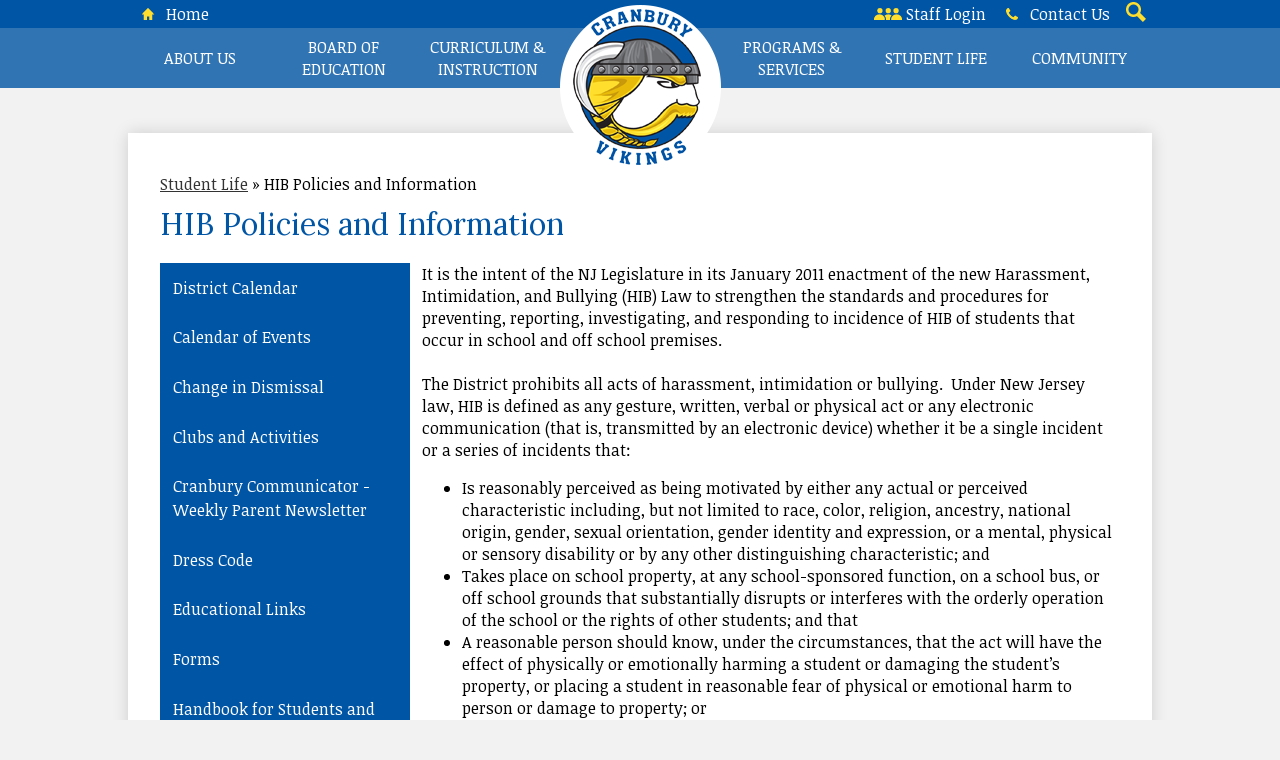

--- FILE ---
content_type: text/html;charset=UTF-8
request_url: https://www.cranburyschool.org/apps/pages/index.jsp?uREC_ID=1327353&type=d&pREC_ID=1524587
body_size: 19023
content:



































    
<!DOCTYPE html>
<!-- Powered by Edlio -->
    
        <html lang="en" class="edlio desktop">
    
    <!-- prod-cms-tomcat-v2026011502-011 -->
<head>
<script>
edlioCorpDataLayer = [{
"CustomerType": "Single Site",
"AccountExternalId": "0010b00002HIvLgAAL",
"WebsiteName": "Cranbury School District",
"WebsiteId": "CRATSD",
"DistrictExternalId": "",
"DistrictName": "",
"DistrictWebsiteId": ""
}];
</script>
<script>(function(w,d,s,l,i){w[l]=w[l]||[];w[l].push({'gtm.start':
new Date().getTime(),event:'gtm.js'});var f=d.getElementsByTagName(s)[0],
j=d.createElement(s),dl=l!='dataLayer'?'&l='+l:'';j.async=true;j.src=
'https://www.googletagmanager.com/gtm.js?id='+i+dl+ '&gtm_auth=53ANkNZTATx5fKdCYoahug&gtm_preview=env-1&gtm_cookies_win=x';f.parentNode.insertBefore(j,f);
})(window,document,'script','edlioCorpDataLayer','GTM-KFWJKNQ');</script>


<title>HIB Policies and Information – Student Life – Cranbury School District</title>
<meta http-equiv="Content-Type" content="text/html; charset=UTF-8">
<meta name="description" content="The Cranbury School is a Pre-K to grade 8 elementary school with a total school population of 496 students, tucked away on Main Street in Cranbury, New Jersey. Our high school-aged children attend Princeton High School.">
<meta property="og:title" content="HIB Policies and Information"/>
<meta property="og:description" content=""/>
<meta property="og:image" content="http://www.cranburyschool.org/pics/CRATSD_LOGO.gif"/>
<meta property="og:image:width" content="250"/>
<meta property="og:image:height" content="250"/>
<meta name="generator" content="Edlio CMS">
<meta name="referrer" content="always">
<meta name="viewport" content="width=device-width, initial-scale=1.0"/>
<link rel="apple-touch-icon" sizes="180x180" href="/apple-touch-icon.png">
<link rel="icon" type="image/png" href="/favicon-32x32.png" sizes="32x32">
<link rel="icon" href="/favicon.ico" type="image/x-icon">
<!--[if lt IE 9]><script src="/apps/js/common/html5shiv-pack-1768498155388.js"></script><![endif]-->
<link rel="stylesheet" href="/apps/shared/main-pack-1768498155388.css" type="text/css">
<link rel="stylesheet" href="/shared/main.css" type="text/css">
<link rel="stylesheet" href="/apps/webapps/global/public/css/site-pack-1768498155388.css" type="text/css">
<link rel="stylesheet" href="/apps/webapps/global/public/css/temp-pack-1768498155388.css" type="text/css">
<link rel="stylesheet" href="/apps/shared/web_apps-pack-1768498155388.css" type="text/css">
<script src="/apps/js/common/common-pack-1768498155388.js" type="text/javascript" charset="utf-8"></script>

<link href="/apps/js/common/fileicons-pack-1768498155388.css" type="text/css" rel="stylesheet">
<link href="/apps/js/components/magnific-popup-pack-1768498155388.css" type="text/css" rel="stylesheet">
<link href="/apps/js/pages/public_pages-pack-1768498155388.css" type="text/css" rel="stylesheet">
<link href="/apps/js/pages/jquery.slideshow-pack-1768498155388.css" type="text/css" rel="stylesheet">
<link href="/apps/js/pages/folder_links-pack-1768498155388.css" type="text/css" rel="stylesheet">
<script type="text/javascript" charset="utf-8" src="/apps/js/jquery/3.7.1/jquery-pack-1768498155388.js"></script>
<script type="text/javascript" charset="utf-8">
					var jq37 = jQuery.noConflict();
				</script>
<script src="/apps/js/common/microevent-pack-1768498155388.js" charset="utf-8"></script>
<script src="/apps/js/pages/jquery.slideshow-pack-1768498155388.js" charset="utf-8"></script>
<script src="/apps/js/components/magnific-popup-pack-1768498155388.js" charset="utf-8"></script>
<script src="/apps/js/components/spin-pack-1768498155388.js" charset="utf-8"></script>
<script src="/apps/js/components/image-lightbox-pack-1768498155388.js" charset="utf-8"></script>
<script src="/apps/js/pages/public_pages-pack-1768498155388.js" charset="utf-8"></script>
<script src="/apps/js/pages/submenu-pack-1768498155388.js" charset="utf-8"></script>
<script async src="https://www.googletagmanager.com/gtag/js?id=UA-129136251-1"></script>
<script>
                   window.dataLayer = window.dataLayer || [];
                   function gtag(){dataLayer.push(arguments);}
                   gtag('js', new Date());
                   gtag('config', 'UA-129136251-1');
                </script>
<script type="application/ld+json">
                    {
                        "@context": "http://schema.org",
                        "@type": "BreadcrumbList",
                        "itemListElement": [
                            
                            
                                {
                                    "@type": "ListItem",
                                    "position": 1,
                                    "item": {
                                        "@id": "http://www.cranburyschool.org/apps/pages/index.jsp?uREC_ID=1327353&type=d",
                                        "name": "Student Life"
                                    }
                                },
                                
                                {
                                    "@type": "ListItem",
                                    "position": 2,
                                    "item": {
                                        "@id": "http://www.cranburyschool.org/apps/pages/index.jsp?uREC_ID=1327353&type=d&pREC_ID=1524587",
                                        "name": "HIB Policies and Information"
                                    }
                                }
                            
                        ]
                    }
                </script>
<script src="/apps/js/common/list-pack.js"></script>
<script type="text/javascript">
                window.edlio = window.edlio || {};
                window.edlio.isEdgeToEdge = false;
            </script>

<script type="text/javascript">
                document.addEventListener("DOMContentLoaded", function() {
                    const translateElement = document.getElementById("google_translate_element");
                    const mutationObserverCallback = function (mutationsList, observer) {
                        for (const mutation of mutationsList) {
                            if (mutation.type === 'childList') {
                                mutation.addedNodes.forEach(function (node) {
                                    if (node.nodeType === 1 && node.id === 'goog-gt-tt') {
                                        const form_element = document.getElementById("goog-gt-votingForm");
                                        if (form_element) {
                                            form_element.remove();
                                            observer.disconnect();
                                        }
                                    }
                                })
                            }
                        }
                    }

                    if (translateElement) {
                        const observer = new MutationObserver(mutationObserverCallback);
                        observer.observe(document.body, { childList: true, subtree: true });
                    }
                });
            </script>


</head>


    
	
		
		
			



<body >

<header id="header_main" class="site-header1b site-header " aria-label="Main Site Header">

	<a class="skip-to-content-link" href="#content_main">Skip to main content</a>

	<div class="school-name header-title header-logo">
		<a href="/">
			<span class="school-name-inner">
				Cranbury School District
			</span>
		</a>
	</div>

	<div class="sitenav-holder megamenu">
		<a id="sitenav_main_mobile_toggle" class="nav-mobile-toggle" href="#">Main Menu Toggle</a>
		<nav id="sitenav_main" class="sitenav nav-group" aria-label="Main Site Navigation">
			<ul class="nav-menu">
				
					<li class="nav-item">
						<a href="javascript:;" ><span class="nav-item-inner">About Us</span></a>
						
							<div class="sub-nav">
								<ul class="sub-nav-group">
									
										
											<li><a href="/apps/pages/index.jsp?uREC_ID=1323224&type=d&pREC_ID=1521294" >About Us</a></li>
										
									
										
											<li><a href="/apps/pages/index.jsp?uREC_ID=1323224&type=d&pREC_ID=1521298" >Affirmative Action</a></li>
										
									
										
											<li><a href="/apps/pages/index.jsp?uREC_ID=1323224&type=d&pREC_ID=1745999" >Annual Notices</a></li>
										
									
										
											<li><a href="/apps/pages/index.jsp?uREC_ID=1323224&type=d&pREC_ID=1521319" >District Calendar</a></li>
										
									
										
											<li><a href="/apps/pages/index.jsp?uREC_ID=1323224&type=d&pREC_ID=1521341" >Contact Us</a></li>
										
									
										
											<li><a href="/apps/maps/" >Directions</a></li>
										
									
										
											<li><a href="https://www.applitrack.com/cranburyschool/onlineapp/"  target="_blank">Employment Opportunities</a></li>
										
									
										
											<li><a href="/apps/pages/index.jsp?uREC_ID=1323224&type=d&pREC_ID=1521341" >Problem-Solving Contact List</a></li>
										
									
										
											<li><a href="/apps/pages/index.jsp?uREC_ID=1323224&type=d&pREC_ID=1521345" >School Hours - Regular Day, Shortened Day, Early Dismissal</a></li>
										
									
										
											<li><a href="/apps/pages/index.jsp?uREC_ID=1323224&type=d&pREC_ID=1521395" >School Performance Report</a></li>
										
									
										
											<li><a href="/apps/pages/index.jsp?uREC_ID=1323224&type=d&pREC_ID=1521381" >Strategic Planning</a></li>
										
									
										
											<li><a href="/apps/pages/index.jsp?uREC_ID=1323224&type=d&pREC_ID=1524951" >Student Registration</a></li>
										
									
								</ul>
								<div class="mm-extra-content">
									<img class="mm-image" src="https://3.files.edl.io/698f/18/09/23/011131-21c4c74e-302a-46c5-9da4-16942580c9a7.jpg" alt="Two girls in classroom looking to their left">
									<div class="info">
									<div class="mm-extra-content-title">About Us</div>
									<p>Learn about our history, operations, performance and vision for the future.</p>
									</div>
								</div>
							</div>
						
					</li>
				
					<li class="nav-item">
						<a href="javascript:;" ><span class="nav-item-inner">Board of Education</span></a>
						
							<div class="sub-nav">
								<ul class="sub-nav-group">
									
										
											<li><a href="/apps/pages/index.jsp?uREC_ID=1323324&type=d&pREC_ID=1551422" >Board of Education Home</a></li>
										
									
										
											<li><a href="/apps/pages/index.jsp?uREC_ID=1323324&type=d&pREC_ID=1521439" >Board Meeting Dates</a></li>
										
									
										
											<li><a href="/apps/pages/index.jsp?uREC_ID=1323324&type=d&pREC_ID=1521448" >Board Agendas</a></li>
										
									
										
											<li><a href="/apps/pages/index.jsp?uREC_ID=1323324&type=d&pREC_ID=1522258" >Board Minutes</a></li>
										
									
										
											<li><a href="/apps/pages/index.jsp?uREC_ID=1323324&type=d&pREC_ID=1522292" >Board Members</a></li>
										
									
										
											<li><a href="/apps/pages/index.jsp?uREC_ID=1323324&type=d&pREC_ID=1522336" >Budget Information</a></li>
										
									
										
											<li><a href="https://www.straussesmay.com/seportal/Public/pubELANOnline.aspx?id=716d3a724dc4476089309ba0cecf787a"  target="_blank">Board Policies</a></li>
										
									
										
											<li><a href="/apps/pages/index.jsp?uREC_ID=1323324&type=d&pREC_ID=1522341" >Board Presentations</a></li>
										
									
										
											<li><a href="/apps/pages/index.jsp?uREC_ID=1323324&type=d&pREC_ID=1522406" >Committee Appointments</a></li>
										
									
										
											<li><a href="/apps/pages/index.jsp?uREC_ID=1323324&type=d&pREC_ID=1522357" >Annual Audit and Financial Information</a></li>
										
									
										
											<li><a href="/apps/pages/index.jsp?uREC_ID=1323324&type=d&pREC_ID=1522379" >School Board Election Information</a></li>
										
									
										
											<li><a href="/apps/pages/index.jsp?uREC_ID=1323324&type=d&pREC_ID=2538797" >OPRA - Public/ Government Records Request</a></li>
										
									
										
											<li><a href="/apps/pages/index.jsp?uREC_ID=1323324&type=d&pREC_ID=1522411" >Purchasing: Requests for Proposal, Bids, Etc.</a></li>
										
									
										
											<li><a href="https://www.applitrack.com/cranburyschool/onlineapp/"  target="_blank">Employment Opportunities</a></li>
										
									
										
											<li><a href="/apps/pages/index.jsp?uREC_ID=1323324&type=d&pREC_ID=1932354" >Vendor Information </a></li>
										
									
								</ul>
								<div class="mm-extra-content">
									<img class="mm-image" src="https://3.files.edl.io/a547/18/09/06/000416-d30c8224-1992-42d7-aac3-2de94ef1d617.jpg" alt="Ledger book with notes">
									<div class="info">
									<div class="mm-extra-content-title">Board of Education</div>
									<p>We are committed to transparency. This section features Board of Education information, including meeting schedules, budget and financial information and how to contact our elected representatives.</p>
									</div>
								</div>
							</div>
						
					</li>
				
					<li class="nav-item">
						<a href="javascript:;" ><span class="nav-item-inner">Curriculum & Instruction</span></a>
						
							<div class="sub-nav">
								<ul class="sub-nav-group">
									
										
											<li><a href="/apps/pages/index.jsp?uREC_ID=1325250&type=d&pREC_ID=1522661" >Curriculum Home</a></li>
										
									
										
											<li><a href="/apps/pages/index.jsp?uREC_ID=1325250&type=d&pREC_ID=1870852" >Annual School Performance Report Presentations</a></li>
										
									
										
											<li><a href="/apps/pages/index.jsp?uREC_ID=1325250&type=d&pREC_ID=1645489" >Assessment</a></li>
										
									
										
											<li><a href="/apps/pages/index.jsp?uREC_ID=1325250&type=d&pREC_ID=1595798" >Assessment Calendar</a></li>
										
									
										
											<li><a href="https://cranburyschool-public.rubiconatlas.org/Atlas/Public/View/Default"  target="_blank">Curriculum Maps (Atlas)</a></li>
										
									
										
											<li><a href="/apps/pages/index.jsp?uREC_ID=1325250&type=d&pREC_ID=1522686" >Presentations</a></li>
										
									
										
											<li><a href="/apps/staff/" >Visit Teacher Pages</a></li>
										
									
										
											<li><a href="/apps/pages/index.jsp?uREC_ID=1325250&type=d&pREC_ID=2127321" >English Language Arts (K-5)</a></li>
										
									
										
											<li><a href="https://www.cranburyschool.org/apps/pages/index.jsp?uREC_ID=1325250&type=d&pREC_ID=2709617" >GT / Enrichment</a></li>
										
									
										
											<li><a href="https://www.cranburyschool.org/apps/pages/index.jsp?uREC_ID=1325250&type=d&pREC_ID=2519558" >Mathematics</a></li>
										
									
										
											<li><a href="http://www.cranburyschool.org/apps/pages/index.jsp?uREC_ID=1325250&type=d&pREC_ID=2318670"  target="_blank">Performing Arts Program</a></li>
										
									
										
											<li><a href="https://www.cranburyschool.org/apps/pages/index.jsp?uREC_ID=1325250&type=d&pREC_ID=2714399" >Physical Education & Health</a></li>
										
									
										
											<li><a href="https://www.cranburyschool.org/apps/pages/index.jsp?uREC_ID=1325250&type=d&pREC_ID=2530069" >Science</a></li>
										
									
										
											<li><a href="https://www.cranburyschool.org/apps/pages/index.jsp?uREC_ID=1325250&type=d&pREC_ID=2517117" >Social Studies</a></li>
										
									
										
											<li><a href="/apps/pages/index.jsp?uREC_ID=1325250&type=d&pREC_ID=2414576" >Visual Arts</a></li>
										
									
										
											<li><a href="/apps/pages/index.jsp?uREC_ID=1325250&type=d&pREC_ID=2521044" >World Languages Department</a></li>
										
									
								</ul>
								<div class="mm-extra-content">
									<img class="mm-image" src="https://3.files.edl.io/402a/18/09/06/000457-9dc2c654-b2ec-4181-9e4b-7a5535de0989.jpg" alt="Library desk with stacked and open book">
									<div class="info">
									<div class="mm-extra-content-title">Curriculum & Instruction</div>
									<p>Our curriculum maps and resources can help you understand what we teach and the our plans for delivering differentiated, meaningful instruction in all areas of our curriculum.</p>
									</div>
								</div>
							</div>
						
					</li>
				
					<li class="nav-item">
						<a href="javascript:;" ><span class="nav-item-inner">Programs & Services</span></a>
						
							<div class="sub-nav">
								<ul class="sub-nav-group">
									
										
											<li><a href="https://www.cranburyschool.org/apps/pages/index.jsp?uREC_ID=1035029&type=u&pREC_ID=2550646"  target="_blank">Aquaponics</a></li>
										
									
										
											<li><a href="/apps/pages/index.jsp?uREC_ID=1388208&type=d&pREC_ID=1522847" >Athletics</a></li>
										
									
										
											<li><a href="https://www.alphabest.org/cranburynj" >Before & After School Program (AlphaBest)</a></li>
										
									
										
											<li><a href="/apps/pages/index.jsp?uREC_ID=1327147&type=d&pREC_ID=1524213" >Cranbuddies Integrated Pre-School Program</a></li>
										
									
										
											<li><a href="https://www.cranburyschool.org/apps/pages/index.jsp?uREC_ID=1325250&type=d&pREC_ID=2709617&tota11y=true" >Enrichment Education</a></li>
										
									
										
											<li><a href="/apps/pages/index.jsp?uREC_ID=1646685&type=d&pREC_ID=1789205" >ESEA / ESSA Parent Compact</a></li>
										
									
										
											<li><a href="/apps/pages/index.jsp?uREC_ID=1327161&type=d&pREC_ID=1524217"  target="_blank">Food Services Department</a></li>
										
									
										
											<li><a href="/apps/pages/index.jsp?uREC_ID=1327196&type=d&pREC_ID=1524256" >School Counseling Department</a></li>
										
									
										
											<li><a href="/apps/pages/index.jsp?uREC_ID=1327226&type=d&pREC_ID=1524292" >Health Services (Nurse)</a></li>
										
									
										
											<li><a href="/apps/pages/index.jsp?uREC_ID=1652378&type=d&pREC_ID=1797809" >MTSS</a></li>
										
									
										
											<li><a href="https://www.cranburyschool.org/apps/pages/index.jsp?uREC_ID=4367130&type=d&pREC_ID=2568105" >Parent Academy</a></li>
										
									
										
											<li><a href="/apps/pages/index.jsp?uREC_ID=1327324&type=d&pREC_ID=1524397" >Special Services Department</a></li>
										
									
										
											<li><a href="/apps/pages/index.jsp?uREC_ID=1824862&type=d" >Technology Department</a></li>
										
									
										
											<li><a href="/apps/pages/index.jsp?uREC_ID=1327334&type=d&pREC_ID=1524415" >Transportation</a></li>
										
									
										
											<li><a href="/apps/pages/index.jsp?uREC_ID=1387746&type=d" >Wellness & Sustainability Council</a></li>
										
									
								</ul>
								<div class="mm-extra-content">
									<img class="mm-image" src="https://3.files.edl.io/5334/18/09/23/011737-fba6dfc4-9ebe-491a-824d-e60f1b19c88c.jpg" alt="Boy on soccer field">
									<div class="info">
									<div class="mm-extra-content-title">Programs & Services</div>
									<p>The Cranbury School District offers a variety of programs and services in order to create a comprehensive educational experience.</p>
									</div>
								</div>
							</div>
						
					</li>
				
					<li class="nav-item">
						<a href="javascript:;" ><span class="nav-item-inner">Student Life</span></a>
						
							<div class="sub-nav">
								<ul class="sub-nav-group">
									
										
											<li><a href="https://www.cranburyschool.org/apps/pages/125" >125th Anniversary Celebrations - April 2023</a></li>
										
									
										
											<li><a href="/apps/events/?id=0" >Calendar of Events</a></li>
										
									
										
											<li><a href="/apps/pages/index.jsp?uREC_ID=1323224&type=d&pREC_ID=1521319" >Calendar - District Calendar</a></li>
										
									
										
											<li><a href="/apps/pages/index.jsp?uREC_ID=1407431&type=d&pREC_ID=1780395" >Community Closet</a></li>
										
									
										
											<li><a href="/apps/pages/index.jsp?uREC_ID=1327353&type=d&pREC_ID=2151955" >COVID-Related District Information</a></li>
										
									
										
											<li><a href="https://www.cranburyschool.org/apps/pages/index.jsp?uREC_ID=1327353&type=d&pREC_ID=2521669" >Cranbury Communicator - Parent Newsletter</a></li>
										
									
										
											<li><a href="/apps/pages/index.jsp?uREC_ID=1388207&type=d&pREC_ID=1568488" >Clubs and Activities</a></li>
										
									
										
											<li><a href="/apps/pages/index.jsp?uREC_ID=1327353&type=d&pREC_ID=1524506" >Dress Code</a></li>
										
									
										
											<li><a href="/apps/pages/index.jsp?uREC_ID=1327353&type=d&pREC_ID=1524517" >Educational Links</a></li>
										
									
										
											<li><a href="/apps/pages/index.jsp?uREC_ID=1327353&type=d&pREC_ID=1524940" >Handbook for Students & Parents</a></li>
										
									
										
											<li><a href="/apps/pages/index.jsp?uREC_ID=1327353&type=d&pREC_ID=1524541" >Forms</a></li>
										
									
										
											<li><a href="/apps/pages/index.jsp?uREC_ID=1327353&type=d&pREC_ID=1524587" >HIB Policies and Information</a></li>
										
									
										
											<li><a href="/apps/pages/index.jsp?uREC_ID=1327353&type=d&pREC_ID=1524589" >Lost and Found</a></li>
										
									
										
											<li><a href="http://www.cranburyschool.org/apps/pages/index.jsp?uREC_ID=1327353&type=d&pREC_ID=2038239" >Kindergarten Orientation</a></li>
										
									
										
											<li><a href="/apps/pages/index.jsp?uREC_ID=1327161&type=d" >Lunch Menus</a></li>
										
									
										
											<li><a href="/apps/pages/index.jsp?uREC_ID=1327353&type=d&pREC_ID=1756363" >New Parent Resources</a></li>
										
									
										
											<li><a href="/apps/pages/index.jsp?uREC_ID=1327353&type=d&pREC_ID=1524937" >Parent Portal</a></li>
										
									
										
											<li><a href="https://www.payschoolscentral.com/"  target="_blank">PaySchools</a></li>
										
									
										
											<li><a href="/apps/pages/index.jsp?uREC_ID=1327353&type=d&pREC_ID=1524958" >Summer Reading</a></li>
										
									
										
											<li><a href="/apps/pages/index.jsp?uREC_ID=1327353&type=d&pREC_ID=1524970" >Supply Lists</a></li>
										
									
										
											<li><a href="/apps/video/" >Video Gallery</a></li>
										
									
								</ul>
								<div class="mm-extra-content">
									<img class="mm-image" src="https://3.files.edl.io/9bc7/18/09/23/011425-dfcad52a-9ebf-4cbe-999c-6aa2ac6c7231.jpg" alt="Girls sitting in front of lockers">
									<div class="info">
									<div class="mm-extra-content-title">Student Life</div>
									<p>This section features much of the “day-to-day”’ information our students and families need.</p>
									</div>
								</div>
							</div>
						
					</li>
				
					<li class="nav-item">
						<a href="javascript:;" ><span class="nav-item-inner">Community</span></a>
						
							<div class="sub-nav">
								<ul class="sub-nav-group">
									
										
											<li><a href="/apps/pages/index.jsp?uREC_ID=3171318&type=d" >Cranbury School Subscriber List</a></li>
										
									
										
											<li><a href="/apps/pages/index.jsp?uREC_ID=1327855&type=d&pREC_ID=1958062" >Community Asset Map</a></li>
										
									
										
											<li><a href="/apps/pages/index.jsp?uREC_ID=1327855&type=d&pREC_ID=1525003" >Community Use of Facilities</a></li>
										
									
										
											<li><a href="https://www.thecranburyeducationfoundation.org"  target="_blank">Cranbury Education Foundation</a></li>
										
									
										
											<li><a href="http://www.cranburylions.org/"  target="_blank">Cranbury Lions Club</a></li>
										
									
										
											<li><a href="http://www.cranburytownship.org/"  target="_blank">Cranbury Township</a></li>
										
									
										
											<li><a href="/apps/pages/index.jsp?uREC_ID=1327855&type=d&pREC_ID=1525028" >Parent Teacher Organization (PTO)</a></li>
										
									
										
											<li><a href="https://www.princetonk12.org/princeton-high-school/"  target="_blank">Princeton High School</a></li>
										
									
										
											<li><a href="/apps/pages/index.jsp?uREC_ID=2737807&type=d" >Full STEAM Ahead! Referendum Project Updates</a></li>
										
									
								</ul>
								<div class="mm-extra-content">
									<img class="mm-image" src="https://3.files.edl.io/3410/18/09/06/000624-b4e25b02-9ba0-4dea-8fd5-9064ec1b877e.jpg" alt="Tiles on a scrabble board spelling out the words school, learn and math">
									<div class="info">
									<div class="mm-extra-content-title">Community</div>
									<p>This section features information from and ways to connect with the organizations, officials and agencies who support the Cranbury School District.</p>
									</div>
								</div>
							</div>
						
					</li>
				
			</ul>
		</nav>
	</div>

		<div class="topbar">
			<div class="topbar-inner">

		<nav id="topbar_nav" class="header-secondary-nav" aria-label="Useful Links">
			<ul class="links-list">
				<li class="link-item"><a href="/"><svg xmlns="http://www.w3.org/2000/svg" version="1.1" x="0" y="0" viewBox="0 0 20.1 19.4" enable-background="new 0 0 20.1 19.4" xml:space="preserve"><path d="M19.9 9.9l-9.4-9.7C10.4 0.1 10.2 0 10.1 0S9.7 0.1 9.6 0.2L0.2 9.9c-0.3 0.3-0.2 0.5 0.2 0.5h2.8l0 9c2 0 5.2 0 5.2 0v-5.5h3.5l0 5.5c0 0 4.2 0 5.2 0l0-9h2.7C20.1 10.4 20.2 10.2 19.9 9.9z"/></svg> Home</a></li>
				<li class="link-item"><a href="http://admin.cranburyschool.org" target="_blank"><svg xmlns="http://www.w3.org/2000/svg" viewBox="0 0 52.11 22.11"><path d="M36.24,4.88a4.88,4.88,0,1,1,4.88,4.88,4.88,4.88,0,0,1-4.88-4.88ZM42,11.72c-5.59,0-10.12,4.15-10.12,9.28a5.26,5.26,0,0,0,.07.86c0,.23.25.22.48.22H51.59c.23,0,.45,0,.48-.22a6.51,6.51,0,0,0,.07-1c0-5.09-4.51-9.15-10.06-9.15Z" transform="translate(-0.03)"/><path d="M22.5,22.07a7.91,7.91,0,0,0,0-.85,10.46,10.46,0,0,0-2.84-7.06,10.59,10.59,0,0,1,6.85-2.45,10.76,10.76,0,0,1,6.25,2A10.12,10.12,0,0,0,29.6,21v1.12H22.43Zm4-12.31a4.88,4.88,0,1,0-4.88-4.88A4.88,4.88,0,0,0,26.5,9.76h0Z" transform="translate(-0.03)"/><path d="M6.15,4.88A4.88,4.88,0,1,1,11,9.76,4.88,4.88,0,0,1,6.15,4.88Zm4,6.84C4.56,11.72,0,15.87,0,21a5.26,5.26,0,0,0,.07.86c0,.23.25.22.48.22H19.71c.23,0,.45,0,.48-.22a6.51,6.51,0,0,0,.07-1c0-5.09-4.54-9.15-10.18-9.15Z" transform="translate(-0.03)"/></svg> Staff Login</a></li>
				<li class="link-item"><a href="/apps/pages/index.jsp?uREC_ID=1323224&type=d&pREC_ID=1521341"><svg xmlns="http://www.w3.org/2000/svg" version="1" x="0" y="0" viewBox="0 0 105.4 105.8" xml:space="preserve"><path d="M105.4 83.2c0 1.3-0.2 3.1-0.7 5.3 -0.5 2.2-1 3.9-1.6 5.1 -1 2.5-4.1 5.1-9.1 7.9 -4.7 2.5-9.3 3.8-13.9 3.8 -1.3 0-2.7-0.1-3.9-0.3 -1.3-0.2-2.7-0.5-4.3-0.9 -1.6-0.4-2.8-0.8-3.6-1.1s-2.2-0.8-4.2-1.5c-2-0.7-3.2-1.2-3.7-1.3 -4.9-1.7-9.3-3.8-13.1-6.2 -6.4-3.9-13-9.3-19.8-16.1S15.3 64.5 11.4 58.1C9 54.2 6.9 49.9 5.2 45c-0.1-0.4-0.6-1.7-1.3-3.7 -0.7-2-1.3-3.4-1.5-4.2 -0.3-0.8-0.6-2-1.1-3.6 -0.4-1.6-0.8-3-0.9-4.3C0.1 28 0 26.7 0 25.4c0-4.6 1.3-9.2 3.8-13.9 2.8-5 5.4-8.1 7.9-9.1 1.2-0.5 3-1.1 5.1-1.6S20.8 0 22.2 0c0.7 0 1.2 0.1 1.6 0.2 0.9 0.3 2.2 2.2 4 5.7 0.5 0.9 1.3 2.3 2.2 4s1.8 3.3 2.6 4.8c0.8 1.4 1.6 2.8 2.3 4 0.1 0.2 0.6 0.8 1.3 1.9s1.3 1.9 1.6 2.7c0.3 0.7 0.5 1.4 0.5 2.1 0 1-0.7 2.2-2.1 3.7 -1.4 1.5-3 2.9-4.6 4.1 -1.7 1.2-3.2 2.6-4.6 4 -1.4 1.4-2.1 2.5-2.1 3.4 0 0.4 0.1 1 0.4 1.7s0.5 1.2 0.6 1.5c0.2 0.3 0.5 0.9 1 1.8s0.8 1.3 0.9 1.4c3.8 6.8 8.1 12.7 13 17.6s10.8 9.2 17.6 13c0.1 0 0.6 0.3 1.4 0.9 0.8 0.5 1.4 0.9 1.8 1 0.3 0.2 0.9 0.4 1.5 0.6 0.7 0.2 1.2 0.4 1.7 0.4 0.9 0 2-0.7 3.4-2.1 1.4-1.4 2.7-3 4-4.6s2.6-3.2 4.1-4.6c1.5-1.4 2.7-2.1 3.7-2.1 0.7 0 1.4 0.2 2.1 0.5s1.6 0.9 2.7 1.6c1 0.7 1.7 1.2 1.9 1.3 1.2 0.7 2.6 1.5 4 2.3 1.4 0.8 3 1.7 4.8 2.6s3.1 1.7 4 2.2c3.5 1.7 5.4 3.1 5.7 4C105.3 82 105.4 82.5 105.4 83.2z"/></svg> Contact Us</a></li>
				<li class="link-item"><a class="icon-only" href="/apps/search"><svg xmlns="http://www.w3.org/2000/svg" version="1.1" x="0" y="0" viewBox="0 0 64 64" xml:space="preserve"><path d="M64 54L45.2 35.2C47 31.9 48 28.1 48 24 48 10.7 37.3 0 24 0S0 10.7 0 24s10.7 24 24 24c4.1 0 7.9-1 11.2-2.8L54 64 64 54zM8 24c0-8.8 7.2-16 16-16s16 7.2 16 16 -7.2 16-16 16S8 32.8 8 24z"/></svg> Search</a></li>

			</ul>
		</nav>

			</div>
		</div>
<script>
    console.log('WARNING: Redirect is coming from header');
    const links = ['uREC_ID=2553675','uREC_ID=2011910&type=d&pREC_ID=2098147'];
    links.forEach(link => {
    	if(window.location.href.indexOf(link) != -1){
			window.location.href = '/apps/pages/index.jsp?uREC_ID=1325250&type=d&pREC_ID=2521044';
    	}
    });
</script>

</header>
<main id="content_main" class="site-content" aria-label="Main Site Content" tabindex="-1">

		
	
    

    


<style>
	:root {
		--primary-color: rgb(0,85,165);
		--over-primary-color: rgb(255, 255, 255);
		--secondary-color: rgb(255,222,45);
		--over-secondary-color: rgb(0, 0, 0);
	}
</style>




    
    
    

















    

    








    <span id="breadcrumbs" class="breadcrumb  ">
    
    <a href="/apps/pages/index.jsp?uREC_ID=1327353&type=d" aria-label="Back to Student Life">Student Life</a>

    
        
        
            <!-- skip last element -->
            
    

    
        &raquo; <span>HIB Policies and Information</span>
    

    </span>





        <h1 class="pageTitle ">HIB Policies and Information</h1>
    


<div class="left-aligned pages-content-wrapper style-overwrite  ">




<script>
	var script = document.createElement('script');
	script.src = "https://cdnjs.cloudflare.com/ajax/libs/tota11y/0.1.6/tota11y.min.js";

	if(getQueryString('tota11y') === 'true') {
		document.head.append(script);
	}	

	function getQueryString (field, url) {
		var href = url ? url : window.location.href;
		var reg = new RegExp( '[?&]' + field + '=([^&#]*)', 'i' );
		var string = reg.exec(href);
		return string ? string[1] : null;
	}
</script>

<div class="pages-left-column-wrapper" 
	style="margin-left: -262px;"
> 
	<div class="pages-left-column pages-column" 
			style="margin-left: 262px"
	>



		<div class="page-block page-block-text  ">
			<div class="placeholder-tinymce-text">
<div>It is the intent of the NJ Legislature in its January 2011 enactment of the new Harassment, Intimidation, and Bullying (HIB) Law to strengthen the standards and procedures for preventing, reporting, investigating, and responding to incidence of HIB of students that occur in school and off school premises.</div>
<div>&#160;</div>
<div>The District prohibits all acts of harassment, intimidation or bullying. &#160;Under New Jersey law, HIB is defined as any gesture, written, verbal or physical act or any electronic communication (that is, transmitted by an electronic device) whether it be a single incident or a series of incidents that:</div>
<ul>
<li>Is reasonably perceived as being motivated by either any actual or perceived characteristic including, but not limited to race, color, religion, ancestry, national origin, gender, sexual orientation, gender identity and expression, or a mental, physical or sensory disability or by any other distinguishing characteristic; and</li>
<li>Takes place on school property, at any school-sponsored function, on a school bus, or off school grounds that substantially disrupts or interferes with the orderly operation of the school or the rights of other students; and that</li>
<li>A reasonable person should know, under the circumstances, that the act will have the effect of physically or emotionally harming a student or damaging the student&#8217;s property, or placing a student in reasonable fear of physical or emotional harm to person or damage to property; or</li>
<li>Has the effect of insulting or demeaning any student or group of students, or</li>
<li>Creates a hostile educational environment for the student by interfering with a student&#8217;s education or by severely or pervasively causing physical or emotional harm to the student.</li>
</ul>
<div>&#160;<br>A HIB complaint will be investigated promptly within the defined timeline and in adherence with the procedures set forth in the <strong>District's HIB Policy.&#160; </strong><br><br>
<div class="gmail_default" style="color: #222222; font-size: small; font-family: 'times new roman', serif;"><span style="font-family: 'Noticia Text', serif;">To download a reporting form, click below:</span></div>
<div class="gmail_default" style="color: #222222; font-size: small; font-family: 'times new roman', serif;">
<p style="color: #212529; font-family: Roboto, sans-serif; padding: 0px; margin: 0px;"><a style="color: #0743b1;" href="https://nj.gov/education/safety/sandp/hib/docs/HIB_Incident_Form_ForFamilies.pdf" target="_blank" rel="noopener" data-saferedirecturl="https://www.google.com/url?q=https://nj.gov/education/safety/sandp/hib/docs/HIB_Incident_Form_ForFamilies.pdf&amp;source=gmail&amp;ust=1698759134065000&amp;usg=AOvVaw3-k4_yWTlB2PAke6tl28H4">HIB 338 Form for Families</a>&#160;(English)</p>
<p style="color: #212529; font-family: Roboto, sans-serif; padding: 0px; margin: 0px;"><a style="color: #0056b3;" href="https://nj.gov/education/safety/sandp/hib/docs/HIBIncidentFormforFamiliesArabic.pdf" target="_blank" rel="noopener" data-saferedirecturl="https://www.google.com/url?q=https://nj.gov/education/safety/sandp/hib/docs/HIBIncidentFormforFamiliesArabic.pdf&amp;source=gmail&amp;ust=1698759134065000&amp;usg=AOvVaw0Z116YT9ut224dhuLfvipn">HIB 338 Form for Families</a>&#160;(Arabic)</p>
<p style="color: #212529; font-family: Roboto, sans-serif; padding: 0px; margin: 0px;"><a style="color: #0056b3;" href="https://nj.gov/education/safety/sandp/hib/docs/HIBIncidentFormforFamiliesChinese.pdf" target="_blank" rel="noopener" data-saferedirecturl="https://www.google.com/url?q=https://nj.gov/education/safety/sandp/hib/docs/HIBIncidentFormforFamiliesChinese.pdf&amp;source=gmail&amp;ust=1698759134065000&amp;usg=AOvVaw3mc1sbwCkvyQRWOahQi5ha">HIB 338 Form for Families</a>&#160;(Chinese)</p>
<p style="color: #212529; font-family: Roboto, sans-serif; padding: 0px; margin: 0px;"><a style="color: #0056b3;" href="https://nj.gov/education/safety/sandp/hib/docs/HIBIncidentFormforFamiliesPortuguese.pdf" target="_blank" rel="noopener" data-saferedirecturl="https://www.google.com/url?q=https://nj.gov/education/safety/sandp/hib/docs/HIBIncidentFormforFamiliesPortuguese.pdf&amp;source=gmail&amp;ust=1698759134065000&amp;usg=AOvVaw29w5STiXB1mQqOJebRiN-5">HIB 338 Form for Families</a>&#160;(Portuguese)</p>
<p style="color: #212529; font-family: Roboto, sans-serif; padding: 0px; margin: 0px;"><a style="color: #0056b3;" href="https://nj.gov/education/safety/sandp/hib/docs/HIBIncidentFormforFamiliesSpanish.pdf" target="_blank" rel="noopener" data-saferedirecturl="https://www.google.com/url?q=https://nj.gov/education/safety/sandp/hib/docs/HIBIncidentFormforFamiliesSpanish.pdf&amp;source=gmail&amp;ust=1698759134065000&amp;usg=AOvVaw3oKc5gssfCCwJ0i4jgRY2F">HIB 338 Form for Families</a>&#160;(Spanish)</p>
</div>
<br>Please email this form to Julia Strazza Medina, Anti-Bullying Specialist at <a href="/cdn-cgi/l/email-protection#69031a1d1b08131308040c0d000708290a1b08070b1c1b101a0a0106060547061b0e"><span class="__cf_email__" data-cfemail="93f9e0e7e1f2e9e9f2fef6f7fafdf2d3f0e1f2fdf1e6e1eae0f0fbfcfcffbdfce1f4">[email&#160;protected]</span></a>. If you would like to remain anonymous, you can also mail the form to the school.<br><br>To view the District's Policy 5512 - Harassment, Intimidation and Bullying, click <a href="https://www.straussesmay.com/seportal/Public/DistrictPolicy.aspx?policyid=5512&amp;id=716d3a724dc4476089309ba0cecf787a"><strong>here</strong></a>.</div>
<div>&#160;</div>
<div><a href="https://www.state.nj.us/education/students/safety/behavior/hib/ParentGuide.pdf">Guidance for Parents on the Anti-Bullying Bill of Rights</a><br><br>To contact the New Jersey Department of Education's State School Climate Coordinator, email <a href="/cdn-cgi/l/email-protection#a9c1c0cbe9cdc6cc87c7c387cec6df"><span class="__cf_email__" data-cfemail="7e16171c3e1a111b50101450191108">[email&#160;protected]</span></a>&#160;</div>
</div>
	</div>
		<div class="page-block page-block-text  ">
			<div class="placeholder-tinymce-text">
<div align="center"><strong>Anti‐Bullying Bill of Rights Act (ABR) School &amp; District Grade Report</strong></div>
<br>Cranbury School continues to enhance our trainings, programs and procedures relative to harassment, intimidation and bullying as evidenced in the Anti-Bullying Bill of Rights District and School Grade Report. The official District/School Grade Report, issued by the New Jersey Department of Education, is currently provided for community review. The school grade is a raw score of data and the sum of the ratings for all indicators within each of the eight core elements on the School Self-Assessment. &nbsp;The maximum total score for a school is 78 points.</div>
	</div>
		<div class="page-block page-block-text  ">
			<div class="placeholder-tinymce-text">
<div><strong>Cranbury School HIB Coordinator</strong></div>
<div>Jennifer Casazza<br><a href="/cdn-cgi/l/email-protection#09636a687a68737368496a7b68676b7c7b707a6a6166666527667b6e"><strong><span class="__cf_email__" data-cfemail="3f555c5e4c5e45455e7f5c4d5e515d4a4d464c5c5750505311504d58">[email&#160;protected]</span></strong></a></div>
<div>23 North Main Street</div>
<div>Cranbury, NJ 08512</div>
<div>(609) 395-1700, Ext. 1225</div>
<br>
<div><strong>Cranbury School HIB Specialist </strong></div>
<div>Julia Strazza Medina</div>
<div><a href="/cdn-cgi/l/email-protection#315b424543504b4b505c5455585f50715243505f534443484252595e5e5d1f5e4356"><strong><span class="__cf_email__" data-cfemail="513b222523302b2b303c3435383f30113223303f332423282232393e3e3d7f3e2336">[email&#160;protected]</span></strong></a></div>
<div>23 North Main Street</div>
<div>Cranbury, NJ 08512</div>
<div>(609) 395-1700, Ext. 1248</div>
</div>
	</div>
<div class="page-block page-block-files  ">
		<ul class="page-block-file attachment-list-public">
					<li class="file-holder">

								<a class="attachment-type-pdf" id="18,364,097" href="https://4.files.edl.io/6b59/05/13/25/122615-bfe9394e-a25d-4f82-b878-9226085bf25b.pdf" target="_blank">2023-2024 HIB Self-Assessment Official HIB Grade Report</a>
					</li>
					<li class="file-holder">

								<a class="attachment-type-pdf" id="18,364,098" href="https://4.files.edl.io/ffdc/05/13/25/122616-8c47c165-bec4-4c58-adba-3242d5d5c987.pdf" target="_blank">2023-2024 ABR Grade Report </a>
					</li>
					<li class="file-holder">

								<a class="attachment-type-pdf" id="17,106,674" href="https://4.files.edl.io/39a0/05/09/24/172537-7aa37245-a7fa-4d03-bdc0-7f2f73490989.pdf" target="_blank">2022-2023 HIB Self-Assessment Official Grade</a>
					</li>
					<li class="file-holder">

								<a class="attachment-type-pdf" id="17,106,685" href="https://4.files.edl.io/6f5f/05/09/24/172713-5a00fbc2-a7b2-4603-b3a4-9859370753a0.pdf" target="_blank">HIB Self-Assessment 2022-23</a>
					</li>
					<li class="file-holder">

								<a class="attachment-type-pdf" id="15,626,787" href="https://4.files.edl.io/f759/05/08/23/150837-5236eb0c-ba03-4413-9e34-811e33092ae1.pdf" target="_blank">2021-2022 HIB Self-Assessment Official Grade</a>
					</li>
					<li class="file-holder">

								<a class="attachment-type-pdf" id="15,626,758" href="https://4.files.edl.io/02ef/05/08/23/150500-14084ba4-fadc-4ca9-93ea-0fb907f56d74.pdf" target="_blank">HIB Self Assessment 2021-22</a>
					</li>
			</ul>
</div>




	</div>
</div>


<div 
	class="pages-right-column pages-column" 
	style="width: 250px;"
	
>




    <div class="page-block page-block-nav page-block-nav-colors ">
        <nav
            class=""
            aria-label="Navigation for Student Life section"
            data-type="vertical">
            <ul>

        <li class=" ">
            <div class="title-wrapper">
    <a href="https://cranburyschool.edlioschool.com/apps/pages/index.jsp?uREC_ID=1323224&type=d&pREC_ID=1521319"  >
        <span class="title">District Calendar</span>
    </a>

            </div>
        </li>

        <li class=" ">
            <div class="title-wrapper">
    <a href="https://cranburyschool.edlioschool.com/apps/events/?id=0"  >
        <span class="title">Calendar of Events</span>
    </a>

            </div>
        </li>

        <li class=" ">
            <div class="title-wrapper">
    <a href="/apps/pages/index.jsp?uREC_ID=1327353&type=d&pREC_ID=1745944"  >
        <span class="title">Change in Dismissal</span>
    </a>

            </div>
        </li>

        <li class=" ">
            <div class="title-wrapper">
    <a href="https://cranburyschool.edlioschool.com/apps/pages/index.jsp?uREC_ID=1388207&type=d&pREC_ID=1568488"  >
        <span class="title">Clubs and Activities</span>
    </a>

            </div>
        </li>

        <li class=" ">
            <div class="title-wrapper">
    <a href="/apps/pages/index.jsp?uREC_ID=1327353&type=d&pREC_ID=2521669"  >
        <span class="title">Cranbury Communicator - Weekly Parent Newsletter</span>
    </a>

            </div>
        </li>

        <li class=" ">
            <div class="title-wrapper">
    <a href="/apps/pages/index.jsp?uREC_ID=1327353&type=d&pREC_ID=1524506"  >
        <span class="title">Dress Code</span>
    </a>

            </div>
        </li>

        <li class=" ">
            <div class="title-wrapper">
    <a href="/apps/pages/index.jsp?uREC_ID=1327353&type=d&pREC_ID=1524517"  >
        <span class="title">Educational Links</span>
    </a>

            </div>
        </li>

        <li class=" ">
            <div class="title-wrapper">
    <a href="/apps/pages/index.jsp?uREC_ID=1327353&type=d&pREC_ID=1524541"  >
        <span class="title">Forms</span>
    </a>

            </div>
        </li>

        <li class=" ">
            <div class="title-wrapper">
    <a href="/apps/pages/index.jsp?uREC_ID=1327353&type=d&pREC_ID=1524940"  >
        <span class="title">Handbook for Students and Parents</span>
    </a>

            </div>
        </li>

        <li class="current ">
            <div class="title-wrapper">
    <a href="/apps/pages/index.jsp?uREC_ID=1327353&type=d&pREC_ID=1524587" aria-current="Page" >
        <span class="title">HIB Policies and Information</span>
    </a>

            </div>
        </li>

        <li class=" ">
            <div class="title-wrapper">
    <a href="/apps/pages/index.jsp?uREC_ID=1327353&type=d&pREC_ID=1524589"  >
        <span class="title">Lost and Found</span>
    </a>

            </div>
        </li>

        <li class=" ">
            <div class="title-wrapper">
    <a href="/apps/pages/index.jsp?uREC_ID=1327353&type=d&pREC_ID=1756363"  >
        <span class="title">New Parent Resources</span>
    </a>

            </div>
        </li>

        <li class=" ">
            <div class="title-wrapper">
    <a href="https://www.cranburyschool.org/apps/pages/backpack?tota11y=true"  >
        <span class="title">Online Backpack</span>
    </a>

            </div>
        </li>

        <li class=" ">
            <div class="title-wrapper">
    <a href="/apps/pages/index.jsp?uREC_ID=1327353&type=d&pREC_ID=1524937"  >
        <span class="title">Parent Portal</span>
    </a>

            </div>
        </li>

        <li class=" ">
            <div class="title-wrapper">
    <a href="/apps/pages/index.jsp?uREC_ID=1327353&type=d&pREC_ID=2151955"  >
        <span class="title">COVID-Related District Information</span>
    </a>

            </div>
        </li>

        <li class=" ">
            <div class="title-wrapper">
    <a href="/apps/pages/index.jsp?uREC_ID=1327353&type=d&pREC_ID=1524958"  >
        <span class="title">Summer Reading</span>
    </a>

            </div>
        </li>

        <li class=" ">
            <div class="title-wrapper">
    <a href="/apps/pages/index.jsp?uREC_ID=1327353&type=d&pREC_ID=1524970"  >
        <span class="title">Supply Lists</span>
    </a>

            </div>
        </li>

        <li class=" ">
            <div class="title-wrapper">
    <a href="/apps/pages/index.jsp?uREC_ID=1327353&type=d&pREC_ID=2038239"  >
        <span class="title">Kindergarten Orientation</span>
    </a>

            </div>
        </li>

        <li class=" ">
            <div class="title-wrapper">
    <a href="/apps/pages/index.jsp?uREC_ID=1327353&type=d&pREC_ID=2074519"  >
        <span class="title">Technology Resources</span>
    </a>

            </div>
        </li>

        <li class=" ">
            <div class="title-wrapper">
    <a href="/apps/pages/index.jsp?uREC_ID=1327353&type=d&pREC_ID=2190760"  >
        <span class="title">School Policies </span>
    </a>

            </div>
        </li>

        <li class=" ">
            <div class="title-wrapper">
    <a href="/apps/pages/index.jsp?uREC_ID=1327353&type=d&pREC_ID=2556713"  >
        <span class="title">Report a Potential Threat</span>
    </a>

            </div>
        </li>
            </ul>
        </nav>
    </div>


</div>
	</div>








	
</main>
<footer class="site-footer2 site-footer" id="footer_main" aria-label="Main Site Footer">
<div class="footer-inner">
<a href="https://www2.ed.gov/programs/nclbbrs/index.html" class="ribbon"><img src="/pics/footer_logo.png" alt="National Blue Ribbon Schools"></a>
<div class="footer-info">
<div class="school-name footer-title">
<div class="school-name-inner">
Cranbury School District
</div>
</div>
<div class="footer-address">
<span class="footer-info-block">Jennifer Diszler, Ed. D. Superintendent/ Principal</span>
<span class="footer-info-block"><a href="/apps/maps/">23 North Main Street, Cranbury, NJ 08512</a></span>
<span class="footer-info-block">Phone: <a href="tel:609-395-1700">609-395-1700</a></span>
</div>
</div>
<div class="footer-tools">
<div class="footer-tools-top">
<div id="google_translate_element"></div>
<script data-cfasync="false" src="/cdn-cgi/scripts/5c5dd728/cloudflare-static/email-decode.min.js"></script><script type="text/javascript">
						function googleTranslateElementInit() {
							new google.translate.TranslateElement({pageLanguage: 'en', layout: google.translate.TranslateElement.InlineLayout.SIMPLE}, 'google_translate_element');
						}
					</script>
<script type="text/javascript" src="//translate.google.com/translate_a/element.js?cb=googleTranslateElementInit"></script>
<nav id="social_nav_footer" class="footer-secondary-nav social-nav" aria-label="Social Media - Footer">
<ul class="links-list">
<li class="link-item"><a class="icon-only" href="/apps/contact/" target="_blank"><svg xmlns="http://www.w3.org/2000/svg" viewBox="0 0 36.01 28.34"><path d="M36,3.21a5.31,5.31,0,0,1-1,3,9.59,9.59,0,0,1-2.45,2.47l-9.4,6.53-.85.61-1.08.76-1,.65a6.42,6.42,0,0,1-1.16.54A3.25,3.25,0,0,1,18,18h0a3.39,3.39,0,0,1-1-.18,6.42,6.42,0,0,1-1.16-.54,11.8,11.8,0,0,1-1-.65l-1.08-.76-.85-.61L7.57,11.58,3.46,8.72A10,10,0,0,1,1.1,6.4,4.68,4.68,0,0,1,0,3.66,4,4,0,0,1,.83,1,2.88,2.88,0,0,1,3.21,0H32.79A3.08,3.08,0,0,1,35,.94,3.07,3.07,0,0,1,36,3.21Zm0,5.91v16a3.23,3.23,0,0,1-3.21,3.21H3.21a3.12,3.12,0,0,1-2.27-.94A3.08,3.08,0,0,1,0,25.07v-16a10.78,10.78,0,0,0,2,1.75q7.31,5,10,7,1.14.84,1.86,1.32a11.48,11.48,0,0,0,1.9,1,5.82,5.82,0,0,0,2.21.49h0a5.82,5.82,0,0,0,2.21-.49,11.48,11.48,0,0,0,1.9-1q.71-.47,1.86-1.32,3.42-2.48,10-6.93A10.79,10.79,0,0,0,36,9.12Z" transform="translate(0.01 0.01)"/></svg> Email</a></li>
<li class="link-item"><a class="icon-only" href="http://www.facebook.com/CranburySchoolAthleticsActivities/" target="_blank"><svg xmlns="http://www.w3.org/2000/svg" version="1.1" x="0" y="0" viewBox="0 0 64.5 138.7" xml:space="preserve"><path d="M64.5 44.9H42.6V30.5c0-5.5 3.5-6.6 6-6.6 2.6 0 15.5 0 15.5 0V0H42.9C19.3 0 13.8 17.8 13.8 29.1v15.8H0v24.5h13.8c0 31.4 0 69.4 0 69.4h28.8c0 0 0-38.3 0-69.4h19.6L64.5 44.9z"/></svg> Facebook</a></li>
</ul>
</nav>
</div>
<nav id="footer_nav" class="footer-secondary-nav" aria-label="Useful Links">
<ul class="links-list">
<li class="link-item"><a href="/apps/pages/index.jsp?uREC_ID=1327353&type=d&pREC_ID=1524587">HIB Policies & Information</a></li>
<li class="link-item"><a href="/cdn-cgi/l/email-protection#aec4cac7ddd4c2cbdceecddccfc0ccdbdcd7ddcdc6c1c1c280c1dcc9">Affirmative Action Officer: Jennifer K. Diszler, Ed. D.</a></li>
<li class="link-item"><a href="/apps/pages/index.jsp?uREC_ID=1327353&type=d&pREC_ID=2556713">Report a Potential Threat</a></li>
<li class="link-item"><a href="/apps/staff/">Staff Directory</a></li>
</ul>
</nav>
</div>
</div>
<div class="footer-bottom">
<div class="footer-bottom-inner">
<a href="http://www.edlio.com" target="_blank" class="powered-by-edlio-logo"><svg xmlns="http://www.w3.org/2000/svg" viewBox="0 0 4152 595.5"><path d="M2356.2 545H2240c0-31.8-11.4-59.3-34.2-82.1 -22.8-23.3-50.3-34.6-82.1-34.6 -31.8 0-59.3 11.4-82.1 34.6 -22.3 22.8-33.7 50.3-33.7 82.1h-113.4v-37.5 -83.9 -2.5c34.7-6.2 65.3-22.5 91.2-48.7 9.7-9.7 18.1-20.1 25-31v0.2c34.5-19.3 72.3-29.2 112.9-29.2 64.1 0 119.1 22.8 164.2 68.3C2333.4 425.9 2356.2 481 2356.2 545M2018 259.5c-0.3 10.5-1.8 20.8-4.1 30.7 -0.3 1.2-0.6 2.4-0.9 3.6 -0.3 1.2-0.6 2.4-1 3.6 -0.3 1-0.6 1.9-0.9 2.9 -0.4 1.4-0.9 2.8-1.3 4.1 -0.4 1.3-0.9 2.7-1.4 4 -1 2.8-2.2 5.6-3.4 8.4 -0.1 0.1-0.1 0.3-0.2 0.4 0 0 0 0.1-0.1 0.1 -0.3 0.6-0.5 1.2-0.8 1.7 -1.9 4.2-4 8.3-6.4 12.3 -6.5 11.3-14.3 21.7-23.8 31.2 -0.4 0.5-0.9 0.9-1.3 1.4 -0.3 0.3-0.7 0.6-1 1 -0.4 0.4-0.8 0.8-1.2 1.1 -15.2 14.5-31.9 25.3-50 32.5 -1.4 0.6-2.9 1.1-4.3 1.7 -1.1 0.4-2.2 0.9-3.3 1.2 -15.5 5.3-31.9 7.9-49.2 7.9 -0.4 0-0.7 0-1.1 0 -0.5 0-1 0-1.5 0 -0.5 0-0.9 0-1.3 0 -1.4 0-2.9 0-4.3-0.1 -2.3-0.1-4.5-0.2-6.7-0.4 -0.8-0.1-1.7-0.1-2.5-0.2 -1.9-0.2-3.8-0.4-5.7-0.7 -1.2-0.2-2.4-0.3-3.6-0.5 -1.4-0.2-2.9-0.4-4.3-0.7 -6-1.1-11.8-2.6-17.5-4.4 -0.4-0.1-0.8-0.2-1.1-0.3 -1.9-0.6-3.8-1.2-5.7-1.9 -2.8-1-5.5-2.1-8.2-3.2 -20.5-8.8-38.7-22.2-54.7-40.2 -3.9-4.4-7.4-9-10.7-13.6 -0.4-0.5-0.7-1-1.1-1.6 -2.1-3.1-4.1-6.2-6-9.3 -0.5-0.9-1-1.8-1.5-2.7 -1.7-3-3.2-5.9-4.7-9 -0.3-0.6-0.6-1.3-0.9-1.9 -1.8-3.8-3.3-7.7-4.7-11.6 0-0.1-0.1-0.3-0.2-0.5 -5.8-16.2-8.7-33.4-8.7-51.6 0-0.4 0-0.7 0-1 0-0.4 0-0.9 0-1.3 0-0.6 0-1.2 0-1.9 0-1.1 0-2.1 0.1-3.2 0.1-3.2 0.3-6.3 0.6-9.4l8.3-128.6c13.6 9.1 25.9 20.3 36.7 34 9.4-9.4 19.5-17.5 30.5-24l99.8-70.5c1.4 15.2 0.5 30.7-2.7 46.5l99.8-10.5c-6.7 14.9-15.6 28.8-27.2 41.8 9.5 6.8 18.3 14.9 26.3 24 11.7-12.9 24.6-23.2 38.7-31.4V243C2018.2 248.4 2018.3 253.9 2018 259.5M1940.1 253.2c0-2.5-0.1-4.9-0.3-7.3 0 0 0 0 0-0.1 -0.2-2.5-0.6-4.9-1-7.3 0-0.1 0-0.2-0.1-0.4 -0.4-2.1-0.9-4.1-1.5-6 -0.2-0.6-0.3-1.2-0.5-1.8 -0.4-1.4-0.9-2.7-1.4-4 -0.5-1.3-1-2.5-1.5-3.8 -0.3-0.6-0.6-1.2-0.9-1.8 -3.1-6.4-7.1-12.5-12.1-18.3 -3.5-4-7.2-7.5-11.2-10.6 -0.2-0.1-0.4-0.3-0.6-0.4 -1.8-1.3-3.6-2.6-5.4-3.8 -0.4-0.2-0.8-0.5-1.2-0.7 -1.7-1.1-3.5-2.1-5.3-3 -0.4-0.2-0.9-0.4-1.3-0.6 -1.8-0.9-3.7-1.7-5.5-2.4 -0.4-0.2-0.9-0.3-1.3-0.5 -1.9-0.7-3.8-1.3-5.7-1.8 -0.5-0.2-1.1-0.3-1.7-0.4 -1.8-0.4-3.6-0.8-5.5-1.1 -1-0.2-1.9-0.3-2.9-0.4 -1.4-0.2-2.8-0.4-4.2-0.5 -1.9-0.1-3.8-0.2-5.7-0.2 -0.4 0-0.9 0-1.3 0 -4.9 0-9.6 0.5-14.2 1.3 -0.7 0.1-1.5 0.3-2.2 0.5 -1.2 0.2-2.3 0.6-3.5 0.9 -1.7 0.5-3.4 1-5.1 1.6 -1 0.3-1.9 0.6-2.8 1 -1.2 0.5-2.5 1-3.7 1.6 -0.1 0-0.1 0.1-0.2 0.1 -2.5 1.2-5.1 2.5-7.5 4 -0.4 0.3-0.9 0.5-1.3 0.8 -1 0.6-2 1.3-3 2 -3.8 2.7-7.5 5.7-10.9 9.2 -3.5 3.4-6.5 7.1-9.1 10.9 -0.4 0.6-0.8 1.1-1.2 1.6 -0.6 1-1.1 1.9-1.7 2.9 -0.8 1.3-1.6 2.6-2.2 4 -0.1 0.1-0.1 0.3-0.2 0.5 -3.2 6.5-5.5 13.5-6.9 21 -0.2 1-0.3 2.1-0.4 3.1 -0.2 1.3-0.3 2.7-0.5 4 -0.4 4.9-0.3 9.9 0.3 15 0.4 3.9 1.2 7.7 2.1 11.3 2.4 8.7 6.3 17.1 11.9 25.1 12.3 17.4 29.1 28 50.1 31.9 1.1 0.2 2.1 0.3 3.1 0.4 1.4 0.2 2.9 0.4 4.3 0.5 0.5 0 1 0.1 1.5 0.1 1.9 0.1 3.7 0.1 5.6 0.1 1.2 0 2.4-0.1 3.6-0.2 1.2-0.1 2.3-0.1 3.5-0.3 1.5-0.1 2.9-0.3 4.3-0.6 1-0.2 2.1-0.3 3.1-0.5 1.3-0.2 2.5-0.5 3.7-0.9 1.3-0.3 2.7-0.7 4-1.1 0.8-0.2 1.5-0.5 2.3-0.7 9-3.2 17.5-8.1 25.3-14.8 1.7-1.5 3.2-3 4.8-4.6 1.5-1.6 3-3.2 4.4-5 6-7.4 10.3-15.3 13.2-23.5 0.5-1.4 0.9-2.7 1.3-4.1 0.2-0.8 0.4-1.7 0.6-2.5 0.4-1.6 0.7-3.2 1-4.8 0.2-1 0.3-2.1 0.4-3.1 0.2-1.4 0.4-2.7 0.5-4.1 0.1-1.7 0.2-3.5 0.2-5.2C1940.1 254.4 1940.1 253.8 1940.1 253.2"/><path d="M2678.1 271.4c81.3 0 127.2 53.8 127.2 126.5 0 8.6-2.1 27.4-2.1 27.4h-173.7c6.9 32 34.7 46.7 64.2 46.7 39.6 0 75.9-26.4 75.9-26.4l34.2 61.5c0 0-44.4 38.1-117.6 38.1 -98.4 0-151.3-67.5-151.3-137.1C2534.9 331.3 2589.4 271.4 2678.1 271.4zM2712.3 375c0-19.8-14.4-37.6-36.3-37.6 -26.7 0-39.6 18.3-44.4 37.6H2712.3zM3020.3 271.4c55.6 0 72.2 20.8 72.2 20.8h1.1c0 0-0.5-5.1-0.5-11.7V175.9h92.5V539h-86.6v-17.3c0-8.1 0.5-14.7 0.5-14.7h-1.1c0 0-23 38.1-79.7 38.1 -74.8 0-124-55.9-124-137.1C2894.6 325.2 2947 271.4 3020.3 271.4zM3041.6 472.5c27.8 0 54-19.3 54-64.5 0-31.5-17.6-62.5-54-62.5 -28.9 0-54 22.3-54 62.5C2987.7 447.1 3009.6 472.5 3041.6 472.5zM3303.6 175.9h92.5v254.9c0 24.9 4.8 33.5 25.7 33.5 5.9 0 11.2-0.5 11.2-0.5V540c0 0-12.8 1.5-27.8 1.5 -49.2 0-101.6-11.2-101.6-99V175.9zM3534.5 277.5h92.5V539h-92.5V277.5zM3535.6 175.9h90.3v68.6h-90.3V175.9zM3884.2 271.4c87.1 0 156.6 55.4 156.6 137.6 0 81.8-69.5 136.1-156.1 136.1 -86.6 0-156.1-54.3-156.1-136.1C3728.6 326.7 3798.1 271.4 3884.2 271.4zM3884.7 472c33.7 0 62.6-23.9 62.6-63 0-39.6-28.9-64.5-62.6-64.5 -33.7 0-62.5 24.9-62.5 64.5C3822.2 448.1 3851 472 3884.7 472z"/><path d="M4084.9 170.3c18.7 0 33.7 15.2 33.7 34.3 0 19.1-14.9 34.3-33.7 34.3 -18.5 0-33.4-15.2-33.4-34.3C4051.6 185.5 4066.4 170.3 4084.9 170.3M4084.9 232.5c15.1 0 26.8-12.2 26.8-27.9 0-15.7-11.7-27.9-26.8-27.9 -14.9 0-26.5 12.2-26.5 27.9C4058.4 220.3 4070 232.5 4084.9 232.5M4073.5 186.7h13.6c6.7 0 11.2 4.2 11.2 10.8 0 5.5-3.6 8.6-6.5 9.4v0.2c0 0 0.4 0.4 1.2 2l6.8 13.1h-7.3l-6.6-13.7h-5.7v13.7h-6.7V186.7zM4085.8 203.5c3.5 0 5.7-2.3 5.7-6 0-3.7-2.3-5.7-5.7-5.7h-5.6v11.8H4085.8z"/><path d="M27.7 254.7h75c37.5 0 64.5 25.3 64.5 64.2s-27 65.1-64.5 65.1H56.5v75.9H27.7V254.7zM98.1 359c24.7 0 39.8-15.4 39.8-40.1s-15.1-39.2-39.5-39.2H56.5V359H98.1zM266.9 309.3c43.9 0 79.3 32.3 79.3 76.7 0 44.8-35.5 77.3-79.3 77.3s-79.3-32.6-79.3-77.3C187.6 341.6 223 309.3 266.9 309.3zM266.9 438.9c27.9 0 50.6-22.1 50.6-52.9 0-30.5-22.7-52.3-50.6-52.3 -27.6 0-50.6 21.8-50.6 52.3C216.3 416.8 239.3 438.9 266.9 438.9zM362.5 312.8h29.9L423 416c2.3 7.6 3.5 15.7 3.8 15.7h0.6c0 0 1.5-8.1 3.8-15.7l32-102.9h25.9L520.6 416c2.3 7.6 4.1 15.7 4.1 15.7h0.6c0 0 1.2-8.1 3.5-15.7l30.8-103.2h29.6l-47.4 147.1h-31.1l-30.5-94.5c-2.3-7.6-4.1-16-4.1-16h-0.6c0 0-1.7 8.4-4.1 16l-30.2 94.5h-31.4L362.5 312.8zM679.6 309.3c41.6 0 63.6 30.8 63.6 68.9 0 3.8-0.9 12.2-0.9 12.2H635.1c1.5 32.3 24.4 48.5 50.6 48.5 25.3 0 43.6-17.1 43.6-17.1l11.6 20.6c0 0-21.8 20.9-57 20.9 -46.2 0-77.9-33.4-77.9-77C606 339.5 637.7 309.3 679.6 309.3zM714.5 369.2c-0.9-25.3-16.6-37.5-35.5-37.5 -21.5 0-38.9 13.4-43 37.5H714.5zM777.5 312.8h27.3v25.6c0 6.1-0.6 11-0.6 11h0.6c6.7-21.5 23.8-38.4 46.5-38.4 3.8 0 7.3 0.6 7.3 0.6v27.9c0 0-3.8-0.9-8.1-0.9 -18 0-34.6 12.8-41.3 34.6 -2.6 8.4-3.5 17.4-3.5 26.4v60.2h-28.2V312.8zM949 309.3c41.6 0 63.7 30.8 63.7 68.9 0 3.8-0.9 12.2-0.9 12.2H904.5c1.5 32.3 24.4 48.5 50.6 48.5 25.3 0 43.6-17.1 43.6-17.1l11.6 20.6c0 0-21.8 20.9-57 20.9 -46.2 0-77.9-33.4-77.9-77C875.4 339.5 907.1 309.3 949 309.3zM983.9 369.2c-0.9-25.3-16.6-37.5-35.5-37.5 -21.5 0-38.9 13.4-43 37.5H983.9zM1103.9 309.3c34 0 45.3 23.3 45.3 23.3h0.6c0 0-0.6-4.4-0.6-9.9v-68h28.2v205.2h-26.7v-14c0-5.8 0.3-9.9 0.3-9.9h-0.6c0 0-11.9 27.3-48.2 27.3 -39.8 0-64.8-31.4-64.8-77C1037.3 339.5 1064.9 309.3 1103.9 309.3zM1107.6 438.9c21.8 0 42.4-15.4 42.4-52.9 0-26.2-13.7-52.3-41.6-52.3 -23.3 0-42.4 19.2-42.4 52.6C1066.1 418.3 1083.2 438.9 1107.6 438.9zM1296.2 254.7h28.2v67.1c0 7.3-0.6 12.5-0.6 12.5h0.6c0 0 12.5-25 47.1-25 39.5 0 64.5 31.4 64.5 77 0 46.8-28.2 77-66.8 77 -32.8 0-46.2-25.3-46.2-25.3h-0.6c0 0 0.6 4.7 0.6 11v10.8h-26.7V254.7zM1365.1 439.2c23.3 0 42.4-19.2 42.4-52.6 0-32-17.1-52.6-41.6-52.6 -22.1 0-42.4 15.4-42.4 52.9C1323.6 413.1 1337.2 439.2 1365.1 439.2zM1459.9 490.4c0 0 8.1 6.1 17.1 6.1 11.3 0 20.9-8.1 26.5-21.5l7.3-16.9 -61.6-145.3h31.7l36.9 96.2c2.9 7.6 5.5 17.7 5.5 17.7h0.6c0 0 2.3-9.9 4.9-17.4l35.7-96.5h30.5l-68.9 173.5c-9 22.7-27 34.6-47.7 34.6 -16.6 0-28.5-9-28.5-9L1459.9 490.4z"/></svg> Powered by Edlio</a>
</div>
</div>
</footer>
<nav id="mobile_nav" aria-label="Mobile Footer Navigation">
<a href="/apps/events/"><svg xmlns="http://www.w3.org/2000/svg" version="1.1" x="0" y="0" viewBox="0 0 62.6 60.3" enable-background="new 0 0 62.6 60.3" xml:space="preserve"><path d="M43.5 30.5c1 0 1.9 0.2 2.6 0.5 0.8 0.3 1.5 0.8 2.3 1.4l3.2-4.9c-1.2-0.9-2.4-1.6-3.7-2 -1.3-0.5-2.8-0.7-4.5-0.7 -1.9 0-3.6 0.3-5 1 -1.4 0.7-2.6 1.7-3.6 2.9 -1 1.2-1.7 2.6-2.1 4.3 -0.5 1.7-0.7 3.4-0.7 5.4v0.1c0 2.3 0.3 4.2 0.8 5.7 0.6 1.5 1.3 2.7 2.2 3.6 0.9 0.9 1.9 1.6 3.1 2.1 1.2 0.5 2.7 0.7 4.4 0.7 1.3 0 2.6-0.2 3.8-0.6 1.2-0.4 2.2-1 3.1-1.8 0.9-0.8 1.6-1.7 2.1-2.8 0.5-1.1 0.8-2.3 0.8-3.7v-0.1c0-1.2-0.2-2.3-0.7-3.3 -0.4-1-1-1.8-1.8-2.4 -0.7-0.6-1.6-1.1-2.6-1.5 -1-0.3-2-0.5-3.1-0.5 -1.2 0-2.3 0.2-3.1 0.6 -0.8 0.4-1.6 0.8-2.2 1.3 0.2-1.5 0.6-2.8 1.4-3.8C41 31 42.1 30.5 43.5 30.5zM39.7 39.7c0.6-0.6 1.4-0.9 2.5-0.9 1.1 0 1.9 0.3 2.6 0.9 0.6 0.6 0.9 1.4 0.9 2.3h0V42c0 0.9-0.3 1.7-0.9 2.3 -0.6 0.6-1.4 0.9-2.5 0.9 -1.1 0-1.9-0.3-2.6-0.9 -0.6-0.6-0.9-1.4-0.9-2.3v-0.1C38.8 41 39.1 40.3 39.7 39.7zM19.8 37.8l-9.2 7.1v5.2h19.5v-5.6H19.9l4.2-3c0.9-0.7 1.7-1.3 2.4-1.9 0.7-0.6 1.3-1.3 1.8-1.9 0.5-0.7 0.9-1.4 1.1-2.2 0.2-0.8 0.4-1.7 0.4-2.7v-0.1c0-1.2-0.2-2.2-0.7-3.2 -0.4-1-1.1-1.8-1.9-2.5 -0.8-0.7-1.8-1.2-2.9-1.6 -1.1-0.4-2.3-0.6-3.7-0.6 -1.2 0-2.3 0.1-3.2 0.4 -1 0.2-1.8 0.6-2.6 1 -0.8 0.4-1.5 1-2.2 1.7 -0.7 0.7-1.4 1.4-2 2.3l4.6 3.9c1-1.1 1.8-1.9 2.6-2.4 0.7-0.5 1.5-0.8 2.3-0.8 0.8 0 1.5 0.2 2 0.7 0.5 0.4 0.8 1.1 0.8 1.8 0 0.8-0.2 1.5-0.7 2.1C21.7 36.1 20.9 36.9 19.8 37.8zM43.8 10.2h0.5c1.5 0 2.7-1.2 2.7-2.7V2.7C47 1.2 45.8 0 44.3 0h-0.5c-1.5 0-2.7 1.2-2.7 2.7v4.9C41.2 9 42.4 10.2 43.8 10.2zM18.6 10.2H19c1.5 0 2.7-1.2 2.7-2.7V2.7C21.7 1.2 20.5 0 19 0h-0.5c-1.5 0-2.7 1.2-2.7 2.7v4.9C15.9 9 17.1 10.2 18.6 10.2zM58.7 19.9h3.9V7.3c0-1.3-1.1-2.4-2.4-2.4H48v2.7c0 2-1.6 3.6-3.6 3.6h-0.5c-2 0-3.6-1.6-3.6-3.6V4.9H22.7v2.7c0 2-1.6 3.6-3.6 3.6h-0.5c-2 0-3.6-1.6-3.6-3.6V4.9H2.8c-1.3 0-2.4 1.1-2.4 2.4v12.6h3.9H58.7zM58.7 21.9v33.5c0 0.8-0.2 1-1 1H5.2c-0.8 0-1-0.2-1-1V21.9H0.3v36c0 1.3 1.1 2.4 2.4 2.4h57.4c1.3 0 2.4-1.1 2.4-2.4v-36H58.7z"/></svg>Calendar</a>
<a href="/apps/staff/"><svg xmlns="http://www.w3.org/2000/svg" version="1.1" x="0" y="0" viewBox="-49 253 512 400" xml:space="preserve"><path d="M78.8 502C18.9 502-17 476.4-17 476.4 50.2 433-28 253 117.1 253c27.2 0 35.4 15.9 35.4 15.9 12.3 0 22.1 2.4 30.1 6.6 -12.4 17.2-18 40.4-17.1 71.7 -2.5 1.8-4.9 4-7.2 6.7 -12.5 15.4-8.9 36.4-7.7 43.3 2 11.4 7.2 41.8 31.5 53.1 5.6 17.3 15.5 32.5 27.5 45.1 -14.1 3.7-30.9 6.6-50.6 6.6v22.6l-1.3 4.2c0 0-0.1 0-0.2 0.1 -1.5 0.6-3.2 1.2-5.1 1.9 -14.5 5.3-42.9 15.9-57.7 44.2L79 524.8V502h-0.1H78.8zM85.4 629.7v-12.8L58.5 589H14.2L63 525c-21.7 4-53 13.7-58.6 16 -16.5 6.9-53.4 27.4-53.4 75.1v13.6c0 12.9 9.4 23.3 21 23.3H91.4C87.7 646 85.4 638.2 85.4 629.7zM407 552.6c-7.7-3-29.5-10.1-47.3-16.8l-32 89.6 -29.4-49.5c4.7-3.3 19.2-15.3 19.2-28.8 0-13.5-15.4-22.1-29.8-22.1s-31.1 8.6-31.1 22.1c0 13.5 14.5 25.5 19.2 28.8l-29.4 49.5 -31.7-89.6c-17.9 6.9-39.6 13.6-47.6 16.8 -17.3 6.9-56 15.9-56 63.6v13.6c0 12.9 9.9 23.3 22 23.3h308c12.2 0 22-10.4 22-23.3v-13.6C463 568.4 424.2 559.5 407 552.6zM397.9 392.9c-4.9 28.7-10.4 36.1-23.9 36.1 -1 0-2.5-0.1-3.8-0.3 -6.4 48.5-57.2 80.3-83.4 80.3 -26.2 0-76.7-31.6-83.3-80 -0.3 0-0.5 0-0.8 0 -13.3-0.1-21.9-7.6-26.8-36.1 -4.2-24.5 5.2-27.4 16.5-27.8 -8-77.5 20.2-96.1 66.5-96.1 0 0-3.1-16 21.2-16 38.6 0 119.9 28.8 99.4 112C391.6 365.2 402.3 367.1 397.9 392.9z"/></svg>Staff Directory</a>
<a href="/apps/pages/index.jsp?uREC_ID=1388208&type=d&pREC_ID=1522847"><svg height="512pt" viewBox="0 0 512 512.00003" width="512pt" xmlns="http://www.w3.org/2000/svg"><path d="m122.863281 118.179688c-.460937-3.015626-2.488281-5.558594-5.328125-6.671876-2.839844-1.109374-6.058594-.621093-8.441406 1.28125-2.382812 1.902344-3.570312 4.933594-3.109375 7.949219 7.386719 48.417969 22.457031 84.480469 44.789063 107.28125 3.3125 3.285157 8.652343 3.296875 11.980468.03125 3.332032-3.265625 3.425782-8.601562.207032-11.976562-19.816407-20.148438-33.273438-53.085938-40.097657-97.894531zm0 0"/><path d="m111.257812 93.867188c2.257813-.15625 4.363282-1.203126 5.847657-2.910157 1.488281-1.707031 2.234375-3.9375 2.078125-6.195312-.195313-2.851563-.359375-5.648438-.503906-8.378907-.152344-3.050781-1.917969-5.785156-4.636719-7.175781-2.714844-1.394531-5.96875-1.230469-8.53125.425781-2.566407 1.65625-4.050781 4.554688-3.898438 7.601563.144531 2.824219.316407 5.726563.519531 8.6875.3125 4.480469 4.042969 7.957031 8.535157 7.945313zm0 0"/><path d="m387.734375 207.683594c-.238281-.058594-.476563-.058594-.714844-.101563-9.4375-1.824219-19.027343-2.757812-28.636719-2.78125-.417968 0-.855468.058594-1.238281.058594l47.589844-14.992187c7.890625-2.714844 13.894531-9.199219 15.992187-17.273438l22.023438-79.988281c2.222656-8.128907.5625-16.828125-4.488281-23.570313-4.316407-5.808594-11.109375-9.253906-18.347657-9.300781h-43.132812c.039062-3.695313.050781-7.175781 0-10.523437 11.238281-4.707032 17.601562-16.691407 15.207031-28.640626-2.394531-11.953124-12.882812-20.5585932-25.074219-20.570312h-290.132812c-12.1875.0078125-22.679688 8.601562-25.082031 20.550781-2.40625 11.949219 3.945312 23.933594 15.183593 28.652344 0 3.320313 0 6.828125.050782 10.53125h-43.136719c-7.234375.046875-14.023437 3.492187-18.335937 9.300781-5.070313 6.746094-6.722657 15.460938-4.480469 23.59375l22.042969 79.976563c2.113281 8.097656 8.152343 14.589843 16.074218 17.285156l57.285156 18.050781c14.273438 33.128906 40.921876 59.375 74.265626 73.136719v68.789063h-8.535157c-14.136719 0-25.597656 11.460937-25.597656 25.597656v17.070312h-25.601563c-9.425781 0-17.066406 7.640625-17.066406 17.066406v52.769532c-10.191406 3.601562-17.019531 13.21875-17.066406 24.027344v17.066406c0 4.714844 3.820312 8.535156 8.535156 8.535156h273.066406c9.128907-.039062 18.234376-.894531 27.210938-2.558594.800781-.007812 1.597656-.128906 2.363281-.359375 72.09375-14.121093 124.082031-77.328125 124.027344-150.789062-.054687-73.464844-52.136719-136.59375-124.25-150.609375zm107.179687 150.714844c-.050781 6.863281-.621093 13.707031-1.707031 20.480468l-13.652343-20.480468 13.652343-20.476563c1.085938 6.773437 1.65625 13.617187 1.707031 20.476563zm-37.640624 93.867187h-41.214844l-18.089844-42.179687 23.96875-43.152344h42.804688l23.039062 34.621094c-6.34375 18.929687-16.757812 36.238281-30.507812 50.710937zm-98.890626 42.667969c-7.410156-.050782-14.800781-.707032-22.101562-1.953125l-20.402344-32.785157 18.039063-42.0625h48.929687l18.039063 42.0625-20.402344 32.785157c-7.304687 1.246093-14.695313 1.902343-22.101563 1.953125zm-56.03125-247.46875h-23.261718c10.398437-7.445313 21.796875-13.390625 33.851562-17.664063zm-42.863281 17.070312h41.523438l17.800781 42.152344-23.988281 43.179688h-42.800781l-23.042969-34.621094c6.34375-18.929688 16.757812-36.238282 30.507812-50.710938zm73.824219 51.199219h50.140625l23.703125 42.664063-23.703125 42.667968h-50.140625l-23.707031-42.667968zm-111.464844 42.664063c.054688-6.859376.625-13.703126 1.707032-20.476563l13.652343 20.476563-13.652343 20.480468c-1.082032-6.773437-1.652344-13.617187-1.707032-20.480468zm30.175782 8.535156h42.800781l23.972656 43.152344-18.09375 42.179687h-41.214844c-13.761719-14.46875-24.1875-31.78125-30.539062-50.710937zm49.441406 102.398437 10.835937 17.425781c-11.820312-4.25-22.996093-10.113281-33.210937-17.425781zm113.835937 0h22.371094c-10.210937 7.3125-21.390625 13.175781-33.210937 17.425781zm49.441407-119.464843h-42.804688l-23.976562-43.164063 18.019531-42.167969h41.292969c13.765624 14.46875 24.1875 31.777344 30.542968 50.710938zm-50.101563-102.402344-10.675781-17.601563c12.003906 4.261719 23.351562 10.1875 33.707031 17.601563zm-34.304687-23.660156 20.234374 33.363281-17.730468 41.5h-48.890625l-17.515625-41.5 20.015625-33.371094c14.515625-2.578125 29.375-2.578125 43.886719 0zm39.578124-147.003907c1.917969.074219 3.6875 1.039063 4.789063 2.609375 1.84375 2.496094 2.425781 5.703125 1.578125 8.6875l-22.015625 79.949219c-.5625 2.527344-2.339844 4.613281-4.746094 5.574219l-43.390625 13.652344c12.136719-35.625 18.917969-72.855469 20.121094-110.472657zm-343.132812-59.734375h290.132812c4.714844 0 8.535157 3.820313 8.535157 8.535156 0 4.710938-3.820313 8.53125-8.535157 8.53125h-290.132812c-4.710938 0-8.53125-3.820312-8.53125-8.53125 0-4.714843 3.820312-8.535156 8.53125-8.535156zm-32.496094 156.585938c-2.441406-.945313-4.253906-3.042969-4.835937-5.597656l-22.007813-79.921876c-.851562-2.992187-.273437-6.214843 1.570313-8.722656 1.101562-1.570312 2.871093-2.535156 4.785156-2.609375h43.65625c1.269531 37.636719 8.089844 74.878907 20.242187 110.523438zm39.910156-105.308594v-.195312c-.195312-6.058594-.253906-11.71875-.238281-16.949219h275.789063c0 5.25 0 10.921875-.222656 16.964843v.1875c-1.226563 40.378907-7.804688 96.121094-31.222657 139.453126-39.746093 7.988281-74.730469 31.335937-97.363281 64.972656-2.824219.167968-5.785156.289062-9.082031.289062-13.152344.125-26.246094-1.785156-38.816407-5.664062-80.820312-25.464844-96.800781-133.515625-98.84375-199.058594zm103.519532 218.019531c10.917968 2.492188 22.082031 3.757813 33.28125 3.769531-9.292969 18.621094-14.667969 38.953126-15.789063 59.734376h-17.492187zm-34.132813 89.101563c0-4.710938 3.820313-8.53125 8.53125-8.53125h43.101563c.449218 8.617187 1.628906 17.179687 3.527344 25.601562h-55.160157zm-42.667969 34.136718h102.828126c6.71875 18.890626 17.074218 36.285157 30.480468 51.199219h-133.308594zm-17.066406 76.796876c0-4.710938 3.820313-8.53125 8.535156-8.53125h159.664063c8.160156 6.566406 16.96875 12.285156 26.285156 17.066406h-194.484375zm0 0"/></svg>Athletics</a>
<a href="/apps/pages/index.jsp?uREC_ID=1327353&type=d&pREC_ID=1524937"><svg xmlns="http://www.w3.org/2000/svg" viewBox="0 0 243.8 243.8"><title>powerschool</title><path d="M0,121.9c0,67,54.8,121.9,121.9,121.9S243.8,189,243.8,121.9,188.9,0,121.9,0,0,54.8,0,121.9Z" style="fill:#00437a"/><path d="M104.73,194V50.36h11.91c33.3,0,56.21,20.17,56.21,48.88,0,27.8-21.69,47.35-52.85,48.58v-9.17c24.44-1.22,41.55-17.41,41.55-39.41,0-23.21-18.33-39.41-44.6-39.41a3.06,3.06,0,0,0-3.06,3.06V79.08A3.31,3.31,0,0,0,117,82.14c9.77,0,19.85,5.19,19.85,16.8C136.8,109,128.56,116,117,116a3.06,3.06,0,1,0,0,6.11c15,0,26-9.77,26-23.21,0-12.53-9.16-22-22.91-23.22V66.25c21.08,1.22,35.44,14.66,35.44,33,0,19.55-15.89,33.3-38.49,33.3a3.31,3.31,0,0,0-3.06,3.06v15.58a3.31,3.31,0,0,0,3.06,3c36,0,62.32-23.22,62.32-55,0-32.38-25.66-55-62.32-55H102a3.31,3.31,0,0,0-3.06,3.06V190.89H88.84V47.31a3.31,3.31,0,0,0-3-3.06H69.6a3.31,3.31,0,0,0-3.06,3.06V194a3.06,3.06,0,0,0,6.11,0V50.36h9.78V194a3.29,3.29,0,0,0,3,3.05h16.19A3.31,3.31,0,0,0,104.73,194Z" style="fill:#fff"/></svg>Parent Portal</a>
</nav>

<script data-cfasync="false" src="/cdn-cgi/scripts/5c5dd728/cloudflare-static/email-decode.min.js"></script><script type="text/javascript" charset="utf-8" src="/apps/js/jquery/1.11.0/jquery-pack-1768498155388.js"></script>
<script>
	window.onload = init;
	var topnavButton = document.getElementById('sitenav_main_mobile_toggle');
	var topnavDisplay = document.getElementById('sitenav_main');

	function init() {
		topnavButton.onclick = toggleNav;
	}

	function toggleNav(){
		topnavDisplay.classList.toggle("open");
	}
</script>
<script src="/apps/js/common/jquery-accessibleMegaMenu.js"></script>
<script>
	document.addEventListener('DOMContentLoaded', function() {
		$(function() {
			$('#sitenav_main').accessibleMegaMenu();
		});
	});
</script>
<script src="/apps/webapps/common/slick/1.8.0/slick-pack.js"></script>
</body>
</html>


<!-- 107ms -->



--- FILE ---
content_type: text/css
request_url: https://www.cranburyschool.org/shared/main.css
body_size: 7540
content:
@charset "UTF-8";
@import url("//fonts.googleapis.com/css?family=Lora:400,400i,700,700i|Noticia+Text:400,400i,700,700i");
body, body .dark, body .light, body table, body .neutral, body .pale {
  font-family: "Noticia Text", serif;
  font-size: 100%;
}

html {
  height: 100%;
}
body {
  display: -webkit-box;
  display: -webkit-flex;
  display: -ms-flexbox;
  display: flex;
  -webkit-box-direction: normal;
  -webkit-box-orient: vertical;
  -webkit-flex-direction: column;
  -ms-flex-direction: column;
  flex-direction: column;
  height: 100%;
  margin: 0;
}
body.index .site-content {
  display: -webkit-box;
  display: -webkit-flex;
  display: -ms-flexbox;
  display: flex;
  -webkit-box-direction: normal;
  -webkit-box-orient: vertical;
  -webkit-flex-direction: column;
  -ms-flex-direction: column;
  flex-direction: column;
}

.site-header,
.site-footer {
  -webkit-box-flex: none;
  -webkit-flex: none;
  -ms-flex: none;
  flex: none;
  z-index: 9;
}

.site-content {
  -webkit-box-flex: 1;
  -webkit-flex: 1 0 auto;
  -ms-flex: 1 0 auto;
  flex: 1 0 auto;
}
.site-content:focus {
  outline: none;
}

body {
  min-width: 320px;
  background-color: rgb(255, 255, 255);
  color: rgb(0, 0, 0);
}

.site-header {
  display: -webkit-box;
  display: -webkit-flex;
  display: -ms-flexbox;
  display: flex;
  -webkit-box-direction: normal;
  -webkit-box-orient: vertical;
  -webkit-flex-direction: column;
  -ms-flex-direction: column;
  flex-direction: column;
  -webkit-box-align: center;
  -ms-flex-align: center;
  -webkit-align-items: center;
  align-items: center;
  position: relative;
  z-index: 99;
}
.site-header .header-main-inner {
  width: calc(100% - (100% - 100%) - 0px);
  max-width: calc(1024px - 0px);
  margin-right: auto;
  margin-left: auto;
  display: -webkit-box;
  display: -webkit-flex;
  display: -ms-flexbox;
  display: flex;
  -webkit-box-direction: normal;
  -webkit-box-orient: vertical;
  -webkit-flex-direction: column;
  -ms-flex-direction: column;
  flex-direction: column;
  -webkit-box-align: center;
  -ms-flex-align: center;
  -webkit-align-items: center;
  align-items: center;
  position: relative;
}
.site-header .skip-to-content-link {
  position: absolute;
  overflow: hidden;
  width: 1px;
  height: 1px;
  margin: -1px;
  padding: 0;
  border: 0;
  clip: rect(0 0 0 0);
}
.site-header .skip-to-content-link:focus {
  position: absolute;
  top: 0;
  left: 0;
  width: auto;
  height: auto;
  clip: auto;
}
.site-header .topbar {
  -webkit-box-ordinal-group: 0;
  -webkit-order: -1;
  -ms-flex-order: -1;
  order: -1;
  width: 100%;
}
.site-header .topbar-inner {
  width: calc(100% - (100% - 100%) - 0px);
  max-width: calc(1024px - 0px);
  margin-right: auto;
  margin-left: auto;
  display: -webkit-box;
  display: -webkit-flex;
  display: -ms-flexbox;
  display: flex;
  -ms-flex-pack: distribute;
  -webkit-justify-content: space-around;
  justify-content: space-around;
  -webkit-box-align: center;
  -ms-flex-align: center;
  -webkit-align-items: center;
  align-items: center;
  -webkit-flex-wrap: wrap;
  -ms-flex-wrap: wrap;
  flex-wrap: wrap;
}
.site-header .topbar-inner > * {
  margin-top: 5px;
  margin-bottom: 5px;
}
@inlude respond-to($vp-large) {
  .site-header .topbar-inner {
    height: 45px;
  }
}
.site-header .header-secondary-nav .section-title {
  margin-top: 0;
  margin-bottom: 15px;
  font-weight: 400;
  font-size: 1.5rem;
}
.site-header .header-secondary-nav .links-list {
  margin: 0;
  padding: 0;
  list-style: none;
  display: -webkit-box;
  display: -webkit-flex;
  display: -ms-flexbox;
  display: flex;
  -webkit-box-pack: center;
  -ms-flex-pack: center;
  -webkit-justify-content: center;
  justify-content: center;
  -webkit-box-align: center;
  -ms-flex-align: center;
  -webkit-align-items: center;
  align-items: center;
  -webkit-flex-wrap: wrap;
  -ms-flex-wrap: wrap;
  flex-wrap: wrap;
}
.site-header .header-secondary-nav .link-item {
  margin: 0 6px;
}
.site-header .header-secondary-nav .link-item a {
  text-decoration: none;
}
.site-header .header-secondary-nav .link-item a:hover, .site-header .header-secondary-nav .link-item a:focus {
  text-decoration: underline;
}
.site-header .header-logo.logo-replacement a {
  background-position: center center;
  background-repeat: no-repeat;
  background-size: contain;
  display: block;
  overflow: hidden;
  width: 161px;
  max-width: 100%;
  height: 164px;
  color: transparent;
  white-space: nowrap;
  text-indent: 200%;
  background-position: center center;
  background-repeat: no-repeat;
  background-image: url("/pics/header_logo.png");
}
.site-header .header-logo:not(.logo-replacement) a:before {
  content: "";
  display: block;
  -webkit-box-flex: none;
  -webkit-flex: none;
  -ms-flex: none;
  flex: none;
  background-position: center center;
  background-repeat: no-repeat;
  background-size: contain;
  width: 161px;
  height: 164px;
  margin-bottom: 15px;
  background-image: url("/pics/header_logo.png");
}
.site-header .header-title a {
  display: -webkit-inline-box;
  display: -webkit-inline-flex;
  display: -ms-inline-flexbox;
  display: inline-flex;
  -webkit-box-direction: normal;
  -webkit-box-orient: vertical;
  -webkit-flex-direction: column;
  -ms-flex-direction: column;
  flex-direction: column;
  -webkit-box-pack: center;
  -ms-flex-pack: center;
  -webkit-justify-content: center;
  justify-content: center;
  -webkit-box-align: center;
  -ms-flex-align: center;
  -webkit-align-items: center;
  align-items: center;
  max-width: 100%;
  text-decoration: none;
}
.site-header .header-title a .school-name-inner {
  max-width: 100%;
}
.site-header .marquee {
  white-space: nowrap;
  overflow: hidden;
  box-sizing: border-box;
}
.site-header .marquee .marquee-inner {
  display: inline-block;
  padding-left: 100%;
}
.site-header .marquee .marquee-inner:hover {
  animation-play-state: paused;
}
.site-header .marquee.marquee-speed-18 .marquee-inner {
  animation: marquee 15s linear infinite;
}
.site-header .marquee.marquee-speed-35 .marquee-inner {
  animation: marquee 30s linear infinite;
}
.site-header .marquee.marquee-speed-7 .marquee-inner {
  animation: marquee 7.5s linear infinite;
}
.site-header .marquee .marquee-content {
  float: left;
}
@keyframes marquee {
  0% {
    transform: translate(0, 0);
  }
  100% {
    transform: translate(-100%, 0);
  }
}
.site-header .sitenav-holder.column {
  width: 100%;
}
.site-header .sitenav-holder.column .nav-mobile-toggle {
  position: absolute;
  display: block;
  height: 4px;
  width: 28px;
  font-size: 0;
  border-top: 14px double transparent;
  border-bottom: 5px solid transparent;
}
.site-header .sitenav-holder.column .nav-group {
  position: absolute;
  z-index: 99;
  width: 100%;
  overflow: hidden;
  max-height: 0;
  transition: max-height 0.8s;
}
.site-header .sitenav-holder.column .nav-group.open {
  max-height: 2000px;
}
.site-header .sitenav-holder.column .nav-menu,
.site-header .sitenav-holder.column .sub-nav-group {
  margin: 0;
  padding: 0;
  list-style: none;
}
.site-header .sitenav-holder.column .nav-menu a,
.site-header .sitenav-holder.column .sub-nav-group a {
  display: -webkit-box;
  display: -webkit-flex;
  display: -ms-flexbox;
  display: flex;
  -webkit-box-align: center;
  -ms-flex-align: center;
  -webkit-align-items: center;
  align-items: center;
  padding: 0.5em;
  text-decoration: none;
}
.site-header .sitenav-holder.column .nav-menu {
  display: -webkit-box;
  display: -webkit-flex;
  display: -ms-flexbox;
  display: flex;
  -webkit-box-direction: normal;
  -webkit-box-orient: vertical;
  -webkit-flex-direction: column;
  -ms-flex-direction: column;
  flex-direction: column;
  width: calc(100% - (100% - 100%) - 0px);
  max-width: calc(1024px - 0px);
  margin-right: auto;
  margin-left: auto;
}
.site-header .sitenav-holder.column .sub-nav {
  display: none;
}
.site-header .sitenav-holder.column .sub-nav.open {
  display: block;
}
.site-header .sitenav-holder.column .sub-nav .flyout-group {
  margin: 0;
  padding: 0;
  list-style: none;
}
@media screen and (max-width: 1023px) {
  .site-header .sitenav-holder.column .sub-nav a {
    padding-left: 1.5em;
  }
  .site-header .sitenav-holder.column .sub-nav .flyout-group a {
    padding-left: 2.5em;
  }
}
@media screen and (min-width: 1024px) {
  .site-header .sitenav-holder.column .nav-mobile-toggle {
    display: none;
  }
  .site-header .sitenav-holder.column .nav-group {
    position: static;
    max-height: none;
    overflow: visible;
  }
  .site-header .sitenav-holder.column .nav-menu {
    -webkit-box-direction: normal;
    -webkit-box-orient: horizontal;
    -webkit-flex-direction: row;
    -ms-flex-direction: row;
    flex-direction: row;
    position: relative;
  }
}
.site-header .sitenav-holder.column .nav-item {
  position: relative;
}
@media screen and (min-width: 1024px) {
  .site-header .sitenav-holder.column {
    position: relative;
  }
  .site-header .sitenav-holder.column .nav-menu {
    position: relative;
  }
  .site-header .sitenav-holder.column .sub-nav-group {
    display: -webkit-box;
    display: -webkit-flex;
    display: -ms-flexbox;
    display: flex;
    -webkit-flex-wrap: wrap;
    -ms-flex-wrap: wrap;
    flex-wrap: wrap;
    width: 12.5em;
  }
  .site-header .sitenav-holder.column .sub-nav {
    position: absolute;
  }
  .site-header .sitenav-holder.column .sub-nav a {
    width: 11.5em;
  }
  .site-header .sitenav-holder.column .sub-nav .flyout-group a {
    width: 10.5em;
    padding-left: 1.5em;
  }
}
.site-header .sitenav-holder.megamenu {
  width: 100%;
}
.site-header .sitenav-holder.megamenu .nav-mobile-toggle {
  position: absolute;
  display: block;
  height: 4px;
  width: 28px;
  font-size: 0;
  border-top: 14px double transparent;
  border-bottom: 5px solid transparent;
}
.site-header .sitenav-holder.megamenu .nav-group {
  position: absolute;
  z-index: 99;
  width: 100%;
  overflow: hidden;
  max-height: 0;
  transition: max-height 0.8s;
}
.site-header .sitenav-holder.megamenu .nav-group.open {
  max-height: 2000px;
}
.site-header .sitenav-holder.megamenu .nav-menu,
.site-header .sitenav-holder.megamenu .sub-nav-group {
  margin: 0;
  padding: 0;
  list-style: none;
}
.site-header .sitenav-holder.megamenu .nav-menu a,
.site-header .sitenav-holder.megamenu .sub-nav-group a {
  display: -webkit-box;
  display: -webkit-flex;
  display: -ms-flexbox;
  display: flex;
  -webkit-box-align: center;
  -ms-flex-align: center;
  -webkit-align-items: center;
  align-items: center;
  padding: 0.5em;
  text-decoration: none;
}
.site-header .sitenav-holder.megamenu .nav-menu {
  display: -webkit-box;
  display: -webkit-flex;
  display: -ms-flexbox;
  display: flex;
  -webkit-box-direction: normal;
  -webkit-box-orient: vertical;
  -webkit-flex-direction: column;
  -ms-flex-direction: column;
  flex-direction: column;
  width: calc(100% - (100% - 100%) - 0px);
  max-width: calc(1024px - 0px);
  margin-right: auto;
  margin-left: auto;
}
.site-header .sitenav-holder.megamenu .sub-nav {
  display: none;
}
.site-header .sitenav-holder.megamenu .sub-nav.open {
  display: block;
}
.site-header .sitenav-holder.megamenu .sub-nav .flyout-group {
  margin: 0;
  padding: 0;
  list-style: none;
}
@media screen and (max-width: 1023px) {
  .site-header .sitenav-holder.megamenu .sub-nav a {
    padding-left: 1.5em;
  }
  .site-header .sitenav-holder.megamenu .sub-nav .flyout-group a {
    padding-left: 2.5em;
  }
}
@media screen and (min-width: 1024px) {
  .site-header .sitenav-holder.megamenu .nav-mobile-toggle {
    display: none;
  }
  .site-header .sitenav-holder.megamenu .nav-group {
    position: static;
    max-height: none;
    overflow: visible;
  }
  .site-header .sitenav-holder.megamenu .nav-menu {
    -webkit-box-direction: normal;
    -webkit-box-orient: horizontal;
    -webkit-flex-direction: row;
    -ms-flex-direction: row;
    flex-direction: row;
    position: relative;
  }
}
@media screen and (min-width: 1024px) {
  .site-header .sitenav-holder.megamenu .sub-nav {
    position: absolute;
    left: 0;
  }
  .site-header .sitenav-holder.megamenu .sub-nav.open {
    display: -webkit-box;
    display: -webkit-flex;
    display: -ms-flexbox;
    display: flex;
    -webkit-box-align: start;
    -ms-flex-align: start;
    -webkit-align-items: flex-start;
    align-items: flex-start;
  }
  .site-header .sitenav-holder.megamenu .sub-nav .sub-nav-group {
    display: -webkit-box;
    display: -webkit-flex;
    display: -ms-flexbox;
    display: flex;
    -webkit-flex-wrap: wrap;
    -ms-flex-wrap: wrap;
    flex-wrap: wrap;
    -webkit-box-flex: none;
    -webkit-flex: none;
    -ms-flex: none;
    flex: none;
  }
  .site-header .sitenav-holder.megamenu .sub-nav .sub-nav-group > li {
    width: 100%;
  }
  .site-header .sitenav-holder.megamenu .sub-nav .sub-nav-group > li a {
    margin: 0 1em;
  }
  .site-header .sitenav-holder.megamenu .sub-nav .mm-extra-content {
    -webkit-box-flex: 1;
    -webkit-flex: 1;
    -ms-flex: 1;
    flex: 1;
  }
  .site-header .sitenav-holder.megamenu .sub-nav .mm-image {
    width: 100%;
  }
}
@media screen and (min-width: 1024px) {
  .site-header .sitenav-holder.megamenu .sub-nav {
    right: 0;
  }
}
@media screen and (max-width: 1023px) {
  .site-header .sitenav-holder.megamenu .mm-extra-content {
    display: none;
  }
}
.site-header .sitenav-holder.megamenu .contact-info {
  -webkit-box-direction: normal;
  -webkit-box-orient: vertical;
  -webkit-flex-direction: column;
  -ms-flex-direction: column;
  flex-direction: column;
  -webkit-box-align: start;
  -ms-flex-align: start;
  -webkit-align-items: flex-start;
  align-items: flex-start;
  margin: 1em;
}
.site-header .sitenav-holder.megamenu .contact-info .header-contact-link {
  display: -webkit-inline-box;
  display: -webkit-inline-flex;
  display: -ms-inline-flexbox;
  display: inline-flex;
  padding: 0;
}
.site-header .sitenav-holder.megamenu .map-container {
  position: relative;
  display: block;
  margin: 1em;
  min-height: 250px;
}
.site-header .sitenav-holder.megamenu .map-container iframe {
  position: absolute;
  top: 0;
  left: 0;
  width: 100%;
  height: 100%;
}
@media screen and (min-width: 1024px) {
  .site-header .sitenav-holder.megamenu .contact-info {
    margin: 0 0 0 1em;
    padding: 0.5em;
    width: 40% !important;
  }
  .site-header .sitenav-holder.megamenu .map-container {
    margin: 0;
  }
}
@media screen and (min-width: 1024px) {
  .site-header.fixed-header {
    position: fixed;
    top: 0;
    left: 0;
    width: 100%;
  }
}

.content-pages-banner {
  -webkit-box-flex: none;
  -webkit-flex: none;
  -ms-flex: none;
  flex: none;
  background-position: center center;
  background-repeat: no-repeat;
  background-size: cover;
  width: 100%;
}
@media screen and (max-width: 1023px) {
  .content-pages-banner {
    display: none;
  }
}
.content-pages-banner .caption {
  position: absolute;
  overflow: hidden;
  width: 1px;
  height: 1px;
  margin: -1px;
  padding: 0;
  border: 0;
  clip: rect(0 0 0 0);
}

.index-title {
  position: absolute;
  overflow: hidden;
  width: 1px;
  height: 1px;
  margin: -1px;
  padding: 0;
  border: 0;
  clip: rect(0 0 0 0);
}

#content_main {
  width: calc(100% - (100% - 100%) - 5%);
  max-width: calc(1024px - 5%);
  margin-right: auto;
  margin-left: auto;
  position: relative;
  z-index: 9;
  padding: 25px 2.5%;
  min-height: 400px;
  overflow: visible;
  margin-top: 20px;
  margin-bottom: 20px;
  background-color: rgb(255, 255, 255);
  box-shadow: rgba(0, 0, 0, 0.15) 0 0 15px;
}
#content_main .pages-left-column-wrapper {
  overflow: hidden;
}
@media screen and (max-width: 1023px) {
  #content_main table {
    display: block;
    overflow-x: auto;
  }
  #content_main .bell-schedule {
    display: table;
  }
  #content_main .pages-column .stack-photo figcaption,
#content_main .slideshow-wrapper .slide .slide-caption {
    font-size: 0.85em;
  }
  #content_main .video-list-top #controls2,
#content_main .video-list-top #controls3 {
    width: auto;
  }
  #content_main #more-videos {
    display: none;
  }
  #content_main #staff_list_public .user-info-wrapper span[id*=staff] {
    display: block;
  }
  #content_main #staff_list_public .user-info-wrapper .user-position-public {
    display: block;
    margin-left: 0;
    width: 100%;
  }
  #content_main #staff_list_public .user-info-wrapper p {
    display: block;
    float: left;
    width: 100%;
  }
}
@media screen and (max-width: 767px) {
  #content_main .news-list article .column {
    width: 100%;
  }
  #content_main .show-news .attached-images {
    float: none;
    margin: 0 auto 1em;
  }
  #content_main .single-video #big-video,
#content_main .below-start #big-video {
    width: 100% !important;
  }
  #content_main .video-list .thumb_wrap {
    display: block;
    float: none;
  }
  #content_main .video-list li .description {
    padding-left: 0;
  }
  #content_main .video-list li .video-list-date {
    padding-left: 0;
  }
  #content_main .bell-schedule {
    width: 100%;
  }
  #content_main .pages-column .stack-photo figcaption,
#content_main .slideshow-wrapper .slide .slide-caption {
    font-size: 0.7em;
  }
  #content_main .video-list-top .controls,
#content_main .video-list-top #controls2,
#content_main .video-list-top #controls3 {
    display: none;
  }
  #content_main #album_thumbnails table img {
    width: 90%;
    height: auto;
    position: relative;
  }
  #content_main #edlio_search_form {
    max-width: 400px;
    width: auto;
  }
  #content_main #edlio_search_form input {
    width: 200px;
  }
  #content_main #contact_form {
    width: 100%;
  }
  #content_main #contact_form table {
    display: table;
    font-size: 12px;
    width: 280px !important;
  }
  #content_main #contact_form #f_name {
    width: 200px !important;
  }
  #content_main #contact_form #f_email {
    width: 200px !important;
  }
  #content_main #contact_form #f_message {
    width: 200px !important;
  }
  #content_main #calendar_wrapper .right-column {
    float: none;
    width: 100%;
  }
  #content_main #calendar_wrapper .right-column #calendar_grid table {
    display: table;
  }
  #content_main .pages-column .page-block-text,
#content_main .pages-column .page-block-photos {
    width: 100%;
  }
  #content_main .pages-left-column-wrapper {
    margin-left: 0 !important;
    float: none;
  }
  #content_main .pages-left-column-wrapper .pages-left-column {
    margin-left: 0 !important;
  }
  #content_main .pages-right-column {
    float: none;
    width: 100% !important;
    margin: 0 auto;
    display: -webkit-box;
    display: -webkit-flex;
    display: -ms-flexbox;
    display: flex;
    -webkit-box-direction: normal;
    -webkit-box-orient: vertical;
    -webkit-flex-direction: column;
    -ms-flex-direction: column;
    flex-direction: column;
  }
}
.index #content_main {
  width: 100%;
  max-width: 100%;
  padding: 0;
  margin: 0;
}
#content_main .pages-content-wrapper {
  overflow: visible;
}
#content_main img.sub {
  border: none;
}
.index #content_main {
  background-color: transparent;
  box-shadow: none;
}
#content_main .right-column-page-navigation {
  margin-bottom: 1.25em;
}
@media screen and (max-width: 767px) {
  #content_main .right-column-page-navigation {
    margin: 20px auto;
  }
}
#content_main .right-column-page-navigation ul {
  margin: 0;
  padding: 0;
  list-style: none;
  margin: 0;
  padding: 0;
}
#content_main .right-column-page-navigation a {
  text-decoration: none;
  color: inherit;
  display: block;
  font-weight: 400;
  padding: 0.8em 6% 0.8em 10%;
  width: 84%;
  margin: 0;
  line-height: auto;
}
#content_main .right-column-page-navigation a:hover, #content_main .right-column-page-navigation a:focus {
  text-decoration: underline;
}
#content_main .right-column-page-navigation a .inner {
  text-decoration: none;
}
#content_main .right-column-page-navigation a .inner:hover, #content_main .right-column-page-navigation a .inner:focus {
  text-decoration: underline;
}

.homepage-row.bg-image {
  background-position: center center;
  background-repeat: no-repeat;
  background-size: cover;
}
@media screen and (min-width: 1024px) {
  .homepage-row .homepage-row-inner {
    display: -webkit-box;
    display: -webkit-flex;
    display: -ms-flexbox;
    display: flex;
  }
}
.homepage-row .homepage-column {
  -webkit-box-flex: 1;
  -webkit-flex: 1;
  -ms-flex: 1;
  flex: 1;
  max-width: 100%;
}

@media screen and (min-width: 1024px) {
  .width-constrain-row .homepage-row-inner {
    width: calc(100% - (100% - 100%) - 0px);
    max-width: calc(1024px - 0px);
    margin-right: auto;
    margin-left: auto;
  }
}

.content-container {
  padding-top: 25px;
  padding-bottom: 25px;
}
.content-container a {
  text-decoration: none;
}
.content-container a:hover, .content-container a:focus {
  text-decoration: underline;
}
.content-container .section-title {
  margin-top: 0;
  margin-bottom: 25px;
  font-weight: 400;
  font-size: 2rem;
  text-align: center;
}
.content-container .section-title a {
  display: inline-block;
  width: auto;
  margin: 0;
  padding: 0;
  color: inherit;
}
@media screen and (min-width: 768px) {
  .content-container {
    padding-top: 40px;
    padding-bottom: 40px;
  }
  .content-container .section-title {
    margin-bottom: 40px;
    font-size: 3rem;
  }
}
@media screen and (min-width: 1024px) {
  .content-container {
    width: 100%;
  }
}

.item-summary {
  padding-left: 10px;
  padding-right: 10px;
  max-width: calc(100% - 20px);
}
@media screen and (min-width: 1024px) {
  .item-summary {
    padding-left: 0;
    padding-right: 0;
    max-width: 100%;
  }
}

.read-more-links-group {
  display: -webkit-box;
  display: -webkit-flex;
  display: -ms-flexbox;
  display: flex;
  -webkit-box-pack: center;
  -ms-flex-pack: center;
  -webkit-justify-content: center;
  justify-content: center;
}

.site-footer .footer-inner {
  width: calc(100% - (100% - 100%) - 0px);
  max-width: calc(1024px - 0px);
  margin-right: auto;
  margin-left: auto;
  text-align: center;
}
.site-footer .footer-logo {
  display: -webkit-box;
  display: -webkit-flex;
  display: -ms-flexbox;
  display: flex;
  -webkit-box-direction: normal;
  -webkit-box-orient: vertical;
  -webkit-flex-direction: column;
  -ms-flex-direction: column;
  flex-direction: column;
  -webkit-box-align: center;
  -ms-flex-align: center;
  -webkit-align-items: center;
  align-items: center;
  -webkit-box-flex: none;
  -webkit-flex: none;
  -ms-flex: none;
  flex: none;
  margin-bottom: 15px;
}
.site-footer .footer-logo.logo-replacement {
  background-position: center center;
  background-repeat: no-repeat;
  background-size: contain;
  display: block;
  overflow: hidden;
  width: 127px;
  max-width: 100%;
  height: 127px;
  color: transparent;
  white-space: nowrap;
  text-indent: 200%;
  background-position: center center;
  background-repeat: no-repeat;
  background-image: url("/pics/footer_logo.png");
}
.site-footer .footer-logo:not(.logo-replacement):before {
  content: "";
  display: block;
  -webkit-box-flex: none;
  -webkit-flex: none;
  -ms-flex: none;
  flex: none;
  background-position: center center;
  background-repeat: no-repeat;
  background-size: contain;
  width: 127px;
  height: 127px;
  margin-bottom: 15px;
  background-image: url("/pics/footer_logo.png");
}
@media screen and (min-width: 768px) {
  .site-footer .footer-logo:not(.logo-replacement).logo-orientation-horizontal {
    -webkit-box-direction: normal;
    -webkit-box-orient: horizontal;
    -webkit-flex-direction: row;
    -ms-flex-direction: row;
    flex-direction: row;
    -webkit-box-pack: center;
    -ms-flex-pack: center;
    -webkit-justify-content: center;
    justify-content: center;
  }
  .site-footer .footer-logo:not(.logo-replacement).logo-orientation-horizontal:before {
    margin-bottom: 0;
    margin-right: 15px;
  }
}
.site-footer .footer-title {
  font-size: 0.5rem;
}
.site-footer .footer-title .school-name-inner {
  max-width: 100%;
}
@media screen and (min-width: 768px) {
  .site-footer .footer-title {
    font-size: 0.75rem;
  }
}
@media screen and (min-width: 1024px) {
  .site-footer .footer-title {
    font-size: 1rem;
  }
}
.site-footer .footer-address {
  display: -webkit-box;
  display: -webkit-flex;
  display: -ms-flexbox;
  display: flex;
  -webkit-box-direction: normal;
  -webkit-box-orient: vertical;
  -webkit-flex-direction: column;
  -ms-flex-direction: column;
  flex-direction: column;
  -ms-flex-pack: distribute;
  -webkit-justify-content: space-around;
  justify-content: space-around;
  -webkit-box-align: center;
  -ms-flex-align: center;
  -webkit-align-items: center;
  align-items: center;
  -webkit-flex-wrap: wrap;
  -ms-flex-wrap: wrap;
  flex-wrap: wrap;
  margin-bottom: 15px;
  text-align: center;
}
.site-footer .footer-address a {
  color: inherit;
}
.site-footer .footer-address svg {
  width: 12px;
  height: 12px;
  margin-right: 5px;
}
.site-footer .footer-secondary-nav {
  margin-bottom: 15px;
}
.site-footer .footer-secondary-nav .section-title {
  margin-top: 0;
  margin-bottom: 15px;
  font-weight: 400;
  font-size: 1.5rem;
}
.site-footer .footer-secondary-nav .links-list {
  margin: 0;
  padding: 0;
  list-style: none;
  display: -webkit-box;
  display: -webkit-flex;
  display: -ms-flexbox;
  display: flex;
  -webkit-box-pack: center;
  -ms-flex-pack: center;
  -webkit-justify-content: center;
  justify-content: center;
  -webkit-box-align: center;
  -ms-flex-align: center;
  -webkit-align-items: center;
  align-items: center;
  -webkit-flex-wrap: wrap;
  -ms-flex-wrap: wrap;
  flex-wrap: wrap;
}
.site-footer .footer-secondary-nav .link-item {
  margin: 0 6px;
}
.site-footer .footer-secondary-nav .link-item a {
  text-decoration: none;
}
.site-footer .footer-secondary-nav .link-item a:hover, .site-footer .footer-secondary-nav .link-item a:focus {
  text-decoration: underline;
}
.site-footer .powered-by-edlio-logo {
  display: block;
  overflow: hidden;
  width: 140px;
  height: 20px;
}
.site-footer .powered-by-edlio-logo svg {
  display: block;
  width: 140px;
  height: 20px;
  margin: 0;
}
.site-footer .footer-bottom-inner {
  width: calc(100% - (100% - 100%) - 0px);
  max-width: calc(1024px - 0px);
  margin-right: auto;
  margin-left: auto;
  display: -webkit-box;
  display: -webkit-flex;
  display: -ms-flexbox;
  display: flex;
  -ms-flex-pack: distribute;
  -webkit-justify-content: space-around;
  justify-content: space-around;
  -webkit-box-align: center;
  -ms-flex-align: center;
  -webkit-align-items: center;
  align-items: center;
  -webkit-flex-wrap: wrap;
  -ms-flex-wrap: wrap;
  flex-wrap: wrap;
}
.site-footer .footer-bottom-inner > * {
  margin-top: 5px;
  margin-bottom: 5px;
}

#search {
  display: -webkit-inline-box;
  display: -webkit-inline-flex;
  display: -ms-inline-flexbox;
  display: inline-flex;
}
#search input#q {
  margin: 0;
  border: none;
  vertical-align: top;
  background: transparent;
  -webkit-appearance: none;
  box-sizing: content-box;
}

#mobile_nav {
  display: -webkit-box;
  display: -webkit-flex;
  display: -ms-flexbox;
  display: flex;
  -ms-flex-pack: distribute;
  -webkit-justify-content: space-around;
  justify-content: space-around;
  position: fixed;
  z-index: 999;
  bottom: 0;
  left: 0;
  width: 100%;
  height: 64px;
}
#mobile_nav a {
  display: -webkit-box;
  display: -webkit-flex;
  display: -ms-flexbox;
  display: flex;
  -webkit-box-direction: normal;
  -webkit-box-orient: vertical;
  -webkit-flex-direction: column;
  -ms-flex-direction: column;
  flex-direction: column;
  -webkit-box-pack: center;
  -ms-flex-pack: center;
  -webkit-justify-content: center;
  justify-content: center;
  -webkit-box-align: center;
  -ms-flex-align: center;
  -webkit-align-items: center;
  align-items: center;
  font-size: 0.75em;
  text-decoration: none;
}
#mobile_nav a svg {
  width: 28px;
  height: 28px;
  margin-bottom: 5px;
}
@media screen and (min-width: 768px) {
  #mobile_nav {
    display: none;
  }
}
@media screen and (max-width: 767px) {
  #footer_main {
    padding-bottom: 64px;
  }
}

.edlio-login-link {
  display: -webkit-box;
  display: -webkit-flex;
  display: -ms-flexbox;
  display: flex;
  text-decoration: none;
}
.edlio-login-link .edlio-logo {
  display: block;
  overflow: hidden;
  width: 30px;
  height: 20px;
  padding-right: 4px;
  margin-right: 4px;
  border-right: 2px solid transparent;
}
.edlio-login-link .edlio-logo svg {
  display: block;
  width: 30px;
  height: 20px;
  margin: 0;
}

.slick-container {
  position: relative;
  display: block;
  box-sizing: border-box;
  -webkit-touch-callout: none;
  -webkit-user-select: none;
  -khtml-user-select: none;
  -moz-user-select: none;
  -ms-user-select: none;
  user-select: none;
  -ms-touch-action: pan-y;
  touch-action: pan-y;
  -webkit-tap-highlight-color: transparent;
}
.slick-container .slick-arrow {
  background-position: center center;
  background-repeat: no-repeat;
  background-size: contain;
  display: block;
  overflow: hidden;
  max-width: 100%;
  color: transparent;
  white-space: nowrap;
  text-indent: 200%;
  background-position: center center;
  background-repeat: no-repeat;
}
.slick-container .slick-list {
  width: calc(100% - 25px*2);
  margin: 0 25px;
}
.slick-container .slick-arrow {
  width: 20px;
  height: 40px;
  top: calc(50% - 40px/2);
}
.slick-container .slick-arrow.slick-prev {
  background-image: url(/pics/button_prev.png);
}
.slick-container .slick-arrow.slick-next {
  background-image: url(/pics/button_next.png);
}
.slick-container .slick-dots li button:before {
  color: rgb(255, 222, 45);
}
.slick-container .slick-dots.number-dots li button {
  background: rgb(255, 222, 45);
}
.slick-container .slick-dots.number-dots li.slick-active button {
  color: rgb(255, 222, 45);
}
.slick-container .slick-dots li.slick-active button:before {
  color: rgb(0, 85, 165);
}
.slick-container .slick-dots.number-dots li button {
  color: rgb(0, 85, 165);
}
.slick-container .slick-dots.number-dots li.slick-active button {
  background: rgb(0, 85, 165);
}
.slick-container .slick-slider {
  position: relative;
}
.slick-container .slick-list {
  position: relative;
  overflow: hidden;
  display: block;
  padding: 0;
}
.slick-container .slick-list:focus {
  outline: none;
}
.slick-container .slick-list.dragging {
  cursor: pointer;
  cursor: hand;
}
.slick-container .slick-slider .slick-track,
.slick-container .slick-slider .slick-list {
  -webkit-transform: translate3d(0, 0, 0);
  -moz-transform: translate3d(0, 0, 0);
  -ms-transform: translate3d(0, 0, 0);
  -o-transform: translate3d(0, 0, 0);
  transform: translate3d(0, 0, 0);
}
.slick-container .slick-track {
  position: relative;
  left: 0;
  top: 0;
  display: block;
  margin: 0 auto;
}
.slick-container .slick-track:before, .slick-container .slick-track:after {
  content: "";
  display: table;
}
.slick-container .slick-track:after {
  clear: both;
}
.slick-loading .slick-container .slick-track {
  visibility: hidden;
}
.slick-container .slick-slide {
  float: left;
  height: 100%;
  min-height: 1px;
}
[dir=rtl] .slick-container .slick-slide {
  float: right;
}
.slick-container .slick-slide img {
  display: block;
}
.slick-container .slick-slide.slick-loading img {
  display: none;
}
.slick-container .slick-slide.dragging img {
  pointer-events: none;
}
.slick-initialized .slick-container .slick-slide {
  display: block;
}
.slick-loading .slick-container .slick-slide {
  visibility: hidden;
}
.slick-vertical .slick-container .slick-slide {
  display: block;
  height: auto;
  border: 1px solid transparent;
}
.slick-container .slick-arrow {
  position: absolute;
  z-index: 9999;
  border: none;
  background-color: transparent;
  background-position: center center;
  background-repeat: no-repeat;
}
.slick-container .slick-arrow:hover {
  cursor: pointer;
}
.slick-container .slick-arrow.slick-prev {
  left: 0;
}
.slick-container .slick-arrow.slick-next {
  right: 0;
}
.slick-container .slick-arrow.slick-hidden {
  display: none;
}
.slick-container .slick-hidden {
  position: absolute;
  overflow: hidden;
  width: 1px;
  height: 1px;
  margin: -1px;
  padding: 0;
  border: 0;
  clip: rect(0 0 0 0);
}
.slick-container .slick-dots {
  margin: 0;
  padding: 0;
  list-style: none;
  display: -webkit-box;
  display: -webkit-flex;
  display: -ms-flexbox;
  display: flex;
  -webkit-box-pack: center;
  -ms-flex-pack: center;
  -webkit-justify-content: center;
  justify-content: center;
  -webkit-box-align: center;
  -ms-flex-align: center;
  -webkit-align-items: center;
  align-items: center;
  -webkit-flex-wrap: wrap;
  -ms-flex-wrap: wrap;
  flex-wrap: wrap;
  z-index: 9999;
  text-align: center;
}
.slick-container .slick-dots li {
  position: relative;
  display: inline-block;
  height: 20px;
  width: 20px;
  cursor: pointer;
}
.slick-container .slick-dots li button {
  display: block;
  height: 20px;
  width: 20px;
  padding: 5px;
  outline-width: none;
  font-size: 0px;
  line-height: 0px;
  color: transparent;
  border: 0;
  cursor: pointer;
  background: none transparent;
}
.slick-container .slick-dots li button:hover, .slick-container .slick-dots li button:focus {
  outline-width: 5px;
}
.slick-container .slick-dots li button:before {
  content: "•";
  position: absolute;
  top: 0;
  left: 0;
  width: 20px;
  height: 20px;
  line-height: 20px;
  font-size: 2rem;
  text-align: center;
}
.slick-container .slick-dots.number-dots li button {
  font-size: 0.75em;
}
.slick-container .slick-dots.number-dots li button:before {
  display: none;
}
@media screen and (min-width: 768px) {
  .slick-container .slick-dots li {
    margin: 0.5em;
  }
}

.site-header1b .header-title a {
  max-width: 161px;
  font-size: 1.5rem;
  text-align: center;
}
@media screen and (min-width: 1024px) {
  .site-header1b .header-title {
    position: absolute;
    z-index: 99;
    top: 45px;
    left: calc(50% - (161px/2));
  }
  .site-header1b .sitenav-holder.column .nav-item:nth-of-type(3) .sub-nav {
    right: 0;
    left: auto;
  }
  .site-header1b .sitenav-holder .nav-item {
    -webkit-box-flex: 1;
    -webkit-flex: 1;
    -ms-flex: 1;
    flex: 1;
  }
  .site-header1b .sitenav-holder .nav-item:nth-of-type(3) {
    margin-right: 161px;
  }
  .site-header1b .sitenav-holder .nav-item > a {
    -webkit-box-pack: center;
    -ms-flex-pack: center;
    -webkit-justify-content: center;
    justify-content: center;
    text-align: center;
  }
}

.site-footer2 .school-name .school-name-inner {
  font-size: 3em;
}
.site-footer2 .footer-secondary-nav:not(.social-nav) .links-list {
  margin: 0;
  padding: 0;
  list-style: none;
  display: -webkit-box;
  display: -webkit-flex;
  display: -ms-flexbox;
  display: flex;
  -webkit-box-direction: normal;
  -webkit-box-orient: vertical;
  -webkit-flex-direction: column;
  -ms-flex-direction: column;
  flex-direction: column;
  -webkit-box-pack: center;
  -ms-flex-pack: center;
  -webkit-justify-content: center;
  justify-content: center;
  -webkit-flex-wrap: wrap;
  -ms-flex-wrap: wrap;
  flex-wrap: wrap;
}
.site-footer2 .footer-secondary-nav:not(.social-nav) .links-list .link-item {
  margin: 0 0 10px;
}
.site-footer2 .footer-tools {
  display: -webkit-box;
  display: -webkit-flex;
  display: -ms-flexbox;
  display: flex;
  -webkit-box-direction: normal;
  -webkit-box-orient: vertical;
  -webkit-flex-direction: column;
  -ms-flex-direction: column;
  flex-direction: column;
  -webkit-box-align: center;
  -ms-flex-align: center;
  -webkit-align-items: center;
  align-items: center;
}
.site-footer2 .footer-tools > * {
  margin-bottom: 15px;
}
@media screen and (min-width: 1024px) {
  .site-footer2 .footer-inner {
    display: -webkit-box;
    display: -webkit-flex;
    display: -ms-flexbox;
    display: flex;
    -ms-flex-pack: distribute;
    -webkit-justify-content: space-around;
    justify-content: space-around;
  }
  .site-footer2 .footer-info {
    max-width: 40%;
  }
  .site-footer2 .footer-address {
    -webkit-box-align: start;
    -ms-flex-align: start;
    -webkit-align-items: flex-start;
    align-items: flex-start;
    text-align: left;
  }
}

.video-container .video-item {
  display: block;
  width: 100%;
}
.video-container .video-embed-container iframe {
  display: block;
  margin: 0 auto;
  max-width: 100%;
}

.quicklinks-container .items-list {
  display: -webkit-box;
  display: -webkit-flex;
  display: -ms-flexbox;
  display: flex;
  -ms-flex-pack: distribute;
  -webkit-justify-content: space-around;
  justify-content: space-around;
  -webkit-flex-wrap: wrap;
  -ms-flex-wrap: wrap;
  flex-wrap: wrap;
  margin: 0;
  padding: 0;
  list-style: none;
}
.quicklinks-container .qlink-inner {
  display: -webkit-box;
  display: -webkit-flex;
  display: -ms-flexbox;
  display: flex;
  -webkit-box-align: center;
  -ms-flex-align: center;
  -webkit-align-items: center;
  align-items: center;
}
.quicklinks-container .qlink-item a {
  display: block;
}
.quicklinks-container .qlink-item svg {
  -webkit-box-flex: none;
  -webkit-flex: none;
  -ms-flex: none;
  flex: none;
  width: 50px;
  height: 50px;
}
.quicklinks-container .qlink-text {
  max-width: 100%;
  font-size: 1.125rem;
}
.quicklinks-container.icon-orientation-vertical {
  text-align: center;
}
.quicklinks-container.icon-orientation-vertical .qlink-inner {
  -webkit-box-direction: normal;
  -webkit-box-orient: vertical;
  -webkit-flex-direction: column;
  -ms-flex-direction: column;
  flex-direction: column;
}
.quicklinks-container.icon-orientation-vertical .qlink-item svg {
  margin-bottom: 24px;
}
.quicklinks-container.icon-orientation-horizontal .qlink-item svg {
  margin-right: 30px;
}
@media screen and (min-width: 1024px) {
  .quicklinks-container.orientation-vertical .items-list {
    -webkit-box-direction: normal;
    -webkit-box-orient: vertical;
    -webkit-flex-direction: column;
    -ms-flex-direction: column;
    flex-direction: column;
  }
}

.news1-container:not(.slick-container) .items-list {
  display: -webkit-box;
  display: -webkit-flex;
  display: -ms-flexbox;
  display: flex;
  -webkit-box-direction: normal;
  -webkit-box-orient: vertical;
  -webkit-flex-direction: column;
  -ms-flex-direction: column;
  flex-direction: column;
}
.news1-container .news-item-image-holder {
  -webkit-box-flex: none;
  -webkit-flex: none;
  -ms-flex: none;
  flex: none;
  max-width: 100%;
}
.news1-container .news-item-image {
  display: block;
  max-width: 100%;
  margin: 0 auto;
}
.news1-container.content-size-small .item {
  margin-bottom: 10px;
}
.news1-container.content-size-small .item-name {
  margin-top: 0;
  margin-bottom: 10px;
  font-size: 1.125rem;
}
.news1-container.content-size-medium .item {
  margin-bottom: 20px;
}
.news1-container.content-size-medium .item-name {
  margin-top: 0;
  margin-bottom: 20px;
  font-size: 1.5rem;
}
.news1-container.content-size-medium .item-text {
  font-size: 1.125rem;
}
.news1-container.content-size-large .item {
  margin-bottom: 30px;
}
.news1-container.content-size-large .item-name {
  margin-top: 0;
  margin-bottom: 30px;
  font-size: 2.25rem;
}
.news1-container.content-size-large .item-text {
  font-size: 1.5rem;
}
.news1-container.thumbnail-orientation-vertical .item {
  text-align: center;
}
.news1-container.thumbnail-orientation-vertical.content-size-small .item-summary {
  padding-top: 10px;
}
.news1-container.thumbnail-orientation-vertical.content-size-medium .item-summary {
  padding-top: 20px;
}
.news1-container.thumbnail-orientation-vertical.content-size-large .item-summary {
  padding-top: 30px;
}
@media screen and (min-width: 768px) {
  .news1-container.thumbnail-orientation-horizontal .item {
    display: -webkit-box;
    display: -webkit-flex;
    display: -ms-flexbox;
    display: flex;
    -webkit-box-align: start;
    -ms-flex-align: start;
    -webkit-align-items: flex-start;
    align-items: flex-start;
  }
  .news1-container.thumbnail-orientation-horizontal .news-item-image-holder {
    -webkit-box-flex: none;
    -webkit-flex: none;
    -ms-flex: none;
    flex: none;
    max-width: 250px;
    margin-right: 15px;
  }
}
@media screen and (min-width: 1024px) {
  .news1-container.orientation-horizontal .items-list {
    -webkit-box-direction: normal;
    -webkit-box-orient: horizontal;
    -webkit-flex-direction: row;
    -ms-flex-direction: row;
    flex-direction: row;
  }
}

.events1-container .item {
  display: -webkit-box;
  display: -webkit-flex;
  display: -ms-flexbox;
  display: flex;
  -webkit-box-direction: normal;
  -webkit-box-orient: vertical;
  -webkit-flex-direction: column;
  -ms-flex-direction: column;
  flex-direction: column;
  -webkit-box-align: center;
  -ms-flex-align: center;
  -webkit-align-items: center;
  align-items: center;
}
.events1-container .items-list {
  display: -webkit-box;
  display: -webkit-flex;
  display: -ms-flexbox;
  display: flex;
  -webkit-box-direction: normal;
  -webkit-box-orient: vertical;
  -webkit-flex-direction: column;
  -ms-flex-direction: column;
  flex-direction: column;
  -ms-flex-pack: distribute;
  -webkit-justify-content: space-around;
  justify-content: space-around;
}
.events1-container .event-date {
  display: -webkit-box;
  display: -webkit-flex;
  display: -ms-flexbox;
  display: flex;
  -webkit-box-direction: normal;
  -webkit-box-orient: vertical;
  -webkit-flex-direction: column;
  -ms-flex-direction: column;
  flex-direction: column;
  -webkit-box-pack: center;
  -ms-flex-pack: center;
  -webkit-justify-content: center;
  justify-content: center;
  -webkit-box-align: center;
  -ms-flex-align: center;
  -webkit-align-items: center;
  align-items: center;
  -webkit-box-flex: none;
  -webkit-flex: none;
  -ms-flex: none;
  flex: none;
  width: 110px;
  height: 110px;
  margin-bottom: 20px;
  text-transform: uppercase;
}
.events1-container .event-date .event-month {
  font-size: 1.125em;
}
.events1-container .event-date .event-day {
  font-size: 2.25em;
}
.events1-container.content-size-small .item {
  margin-bottom: 10px;
}
.events1-container.content-size-small .item-name {
  margin-top: 0;
  margin-bottom: 10px;
  font-size: 1.125rem;
}
.events1-container.content-size-small .event-date {
  font-size: 1rem;
}
.events1-container.content-size-medium .item {
  margin-bottom: 30px;
}
.events1-container.content-size-medium .item-name {
  margin-top: 0;
  margin-bottom: 20px;
  font-size: 1.5rem;
}
.events1-container.content-size-medium .item-text {
  font-size: 1.125rem;
}
.events1-container.content-size-medium .event-date {
  font-size: 1.125rem;
}
.events1-container.content-size-large .item {
  margin-bottom: 30px;
}
.events1-container.content-size-large .item-name {
  margin-top: 0;
  margin-bottom: 30px;
  font-size: 2.25rem;
}
.events1-container.content-size-large .item-text {
  font-size: 1.5rem;
}
.events1-container.content-size-large .event-date {
  font-size: 1.5rem;
}
.events1-container.date-orientation-vertical .item {
  text-align: center;
}
.events1-container.date-orientation-vertical.content-size-small .event-date {
  margin-bottom: 10px;
}
.events1-container.date-orientation-vertical.content-size-medium .event-date {
  margin-bottom: 20px;
}
.events1-container.date-orientation-vertical.content-size-large .event-date {
  margin-bottom: 30px;
}
@media screen and (min-width: 768px) {
  .events1-container.date-orientation-horizontal .event-date {
    margin-bottom: 0;
    margin-right: 20px;
  }
  .events1-container.date-orientation-horizontal .item {
    -webkit-box-direction: normal;
    -webkit-box-orient: horizontal;
    -webkit-flex-direction: row;
    -ms-flex-direction: row;
    flex-direction: row;
  }
}
@media screen and (min-width: 1024px) {
  .events1-container.orientation-horizontal .items-list {
    -webkit-box-direction: normal;
    -webkit-box-orient: horizontal;
    -webkit-flex-direction: row;
    -ms-flex-direction: row;
    flex-direction: row;
  }
  .events1-container.orientation-horizontal .item {
    -webkit-box-flex: 1;
    -webkit-flex: 1;
    -ms-flex: 1;
    flex: 1;
  }
}

.spotlight1-container .item-inner {
  display: -webkit-box;
  display: -webkit-flex;
  display: -ms-flexbox;
  display: flex;
  -webkit-box-direction: normal;
  -webkit-box-orient: vertical;
  -webkit-flex-direction: column;
  -ms-flex-direction: column;
  flex-direction: column;
  -webkit-box-align: center;
  -ms-flex-align: center;
  -webkit-align-items: center;
  align-items: center;
}
.spotlight1-container .spotlight-image-holder {
  max-width: 100%;
}
.spotlight1-container .spotlight-image {
  display: block;
  max-width: 100%;
  margin: 0 auto;
}
.spotlight1-container .item-summary.clipped-summary .item-text {
  overflow: hidden;
  max-height: 6.25em;
  line-height: 1.25em;
}
.spotlight1-container .item-text {
  margin-bottom: 20px;
}
.spotlight1-container.content-size-medium .item-text {
  font-size: 1.125rem;
}
.spotlight1-container.content-size-large .item-text {
  font-size: 1.5rem;
}
.spotlight1-container.thumbnail-orientation-vertical .item-inner {
  text-align: center;
}
@media screen and (min-width: 768px) {
  .spotlight1-container.thumbnail-orientation-horizontal .item-inner {
    -webkit-box-direction: normal;
    -webkit-box-orient: horizontal;
    -webkit-flex-direction: row;
    -ms-flex-direction: row;
    flex-direction: row;
    -webkit-box-align: start;
    -ms-flex-align: start;
    -webkit-align-items: flex-start;
    align-items: flex-start;
  }
  .spotlight1-container.thumbnail-orientation-horizontal .spotlight-image-holder {
    -webkit-box-flex: none;
    -webkit-flex: none;
    -ms-flex: none;
    flex: none;
    max-width: 250px;
    margin-right: 15px;
  }
}

.shuffle2-container {
  position: fixed;
  z-index: -1;
  top: 0;
  left: 0;
  width: 100%;
  height: 100vh;
}
.shuffle2-container .image {
  width: 100%;
  height: 100%;
  background-position: center center;
  background-size: cover;
}

body:not(.index) {
  background-color: rgb(242, 242, 242);
}

#header_main {
  background-color: rgb(0, 85, 165);
}
#header_main .topbar {
  background-color: rgb(0, 85, 165);
}
#header_main .topbar .topbar-inner > * {
  margin-top: 2px;
  margin-bottom: 2px;
}
#header_main .topbar .topbar-inner #topbar_nav {
  width: 100%;
}
#header_main .topbar .topbar-inner #topbar_nav .links-list {
  -webkit-box-pack: justify;
  -ms-flex-pack: justify;
  -webkit-justify-content: space-between;
  justify-content: space-between;
}
#header_main .topbar .topbar-inner #topbar_nav .links-list .link-item .icon-only svg {
  height: 20px;
}
#header_main .topbar .topbar-inner #topbar_nav .links-list .link-item svg {
  width: 28px;
  height: 12px;
  fill: rgb(255, 222, 45);
}
#header_main .topbar .topbar-inner #topbar_nav .links-list .link-item a {
  color: rgb(255, 255, 255);
}
#header_main .header-logo {
  top: 32px;
}
body:not(.index) #header_main .header-logo {
  top: 5px;
}
#header_main .header-logo a {
  max-width: 100%;
  color: rgb(255, 255, 255);
}
#header_main .header-logo a .school-name-inner {
  font-family: "Lora", serif;
  font-weight: 700;
  text-transform: uppercase;
}
@media screen and (min-width: 1024px) {
  body:not(.index) #header_main .header-logo .school-name-inner {
    overflow: hidden;
    height: 0px;
  }
  #header_main .header-logo a {
    max-width: 161px;
    font-size: 1em;
  }
  #header_main .header-logo a .school-name-inner {
    width: 560px;
    max-width: none;
    background-color: rgba(0, 85, 165, 0.8);
    font-size: 2.25em;
  }
}
#header_main .sitenav-holder .nav-mobile-toggle {
  border-color: rgb(255, 255, 255);
}
#header_main .sitenav-holder .nav-group {
  background-color: rgb(0, 85, 165);
  color: rgb(255, 255, 255);
}
#header_main .sitenav-holder .nav-group .nav-item > a {
  height: 42px;
  padding: 0 10px;
  font-size: 1.125em;
  font-weight: 700;
  color: rgb(255, 255, 255);
}
#header_main .sitenav-holder .nav-group .nav-item > a:focus, #header_main .sitenav-holder .nav-group .nav-item > a:hover, #header_main .sitenav-holder .nav-group .nav-item > a.open {
  color: rgb(0, 85, 165);
  background-color: rgb(255, 222, 45);
}
#header_main .sitenav-holder .nav-group .sub-nav a {
  color: rgb(255, 255, 255);
}
#header_main .sitenav-holder .nav-group .sub-nav a:focus, #header_main .sitenav-holder .nav-group .sub-nav a:hover, #header_main .sitenav-holder .nav-group .sub-nav a.open {
  color: rgb(0, 85, 165);
  background-color: rgb(255, 222, 45);
}
@media screen and (min-width: 1024px) {
  #header_main .sitenav-holder .nav-group {
    background: transparent;
  }
  #header_main .sitenav-holder .nav-menu {
    -ms-flex-pack: distribute;
    -webkit-justify-content: space-around;
    justify-content: space-around;
  }
  #header_main .sitenav-holder .nav-item > a {
    text-align: center;
  }
  #header_main .sitenav-holder .sub-nav {
    background-color: rgb(0, 85, 165);
  }
  #header_main .sitenav-holder.column .nav-item:last-child .sub-nav:focus, #header_main .sitenav-holder.column .nav-item:last-child .sub-nav.open {
    left: auto;
    right: 0;
  }
  #header_main .sitenav-holder.megamenu .sub-nav {
    width: calc(100% - 20px*2);
    max-width: calc(1024px - 20px*2);
    padding: 20px;
  }
  #header_main .sitenav-holder.megamenu .sub-nav .sub-nav-group {
    width: 50%;
  }
  #header_main .sitenav-holder.megamenu .sub-nav .mm-extra-content {
    width: calc(100% - 50%);
  }
}
#header_main .sitenav-holder .nav-mobile-toggle {
  top: 40px;
  right: auto;
  left: 10px;
}
@media screen and (min-width: 1024px) {
  #header_main .sitenav-holder .nav-group .nav-item:nth-of-type(-n + 3) .sub-nav {
    right: auto;
  }
  #header_main .sitenav-holder .nav-group .nav-item:nth-of-type(n + 4) .sub-nav {
    left: auto;
  }
  #header_main .sitenav-holder .nav-group .nav-item > a {
    display: inline-block;
    vertical-align: middle;
    transform: perspective(1px) translateZ(0);
    box-shadow: 0 0 1px rgba(0, 0, 0, 0);
    position: relative;
    display: -webkit-box;
    display: -webkit-flex;
    display: -ms-flexbox;
    display: flex;
    -webkit-box-align: center;
    -ms-flex-align: center;
    -webkit-align-items: center;
    align-items: center;
    overflow: hidden;
    height: 60px;
    padding: 0 10px;
    font-size: 1rem;
    font-weight: 400;
    text-transform: uppercase;
  }
  #header_main .sitenav-holder .nav-group .nav-item > a:before {
    content: "";
    display: block;
    position: absolute;
    z-index: -1;
    border-style: solid;
    transition-duration: 0.3s;
    transition-property: transform;
  }
  #header_main .sitenav-holder .nav-group .nav-item > a:before {
    left: calc(50% - 8px);
    top: 0;
    border-width: 0 8px 6px 8px;
    border-color: transparent transparent rgb(255, 222, 45) transparent;
  }
  #header_main .sitenav-holder .nav-group .nav-item > a:hover:before, #header_main .sitenav-holder .nav-group .nav-item > a:focus:before {
    transform: translateY(-6px);
  }
  #header_main .sitenav-holder .nav-group .nav-item > a:before {
    top: 100%;
    bottom: auto;
  }
  #header_main .sitenav-holder .nav-group .nav-item > a:hover, #header_main .sitenav-holder .nav-group .nav-item > a:focus, #header_main .sitenav-holder .nav-group .nav-item > a.open {
    color: rgb(255, 255, 255);
    background-color: transparent;
  }
  #header_main .sitenav-holder .nav-group .nav-item .sub-nav {
    z-index: 100;
    width: 50%;
    border-top: 4px solid rgb(255, 222, 45);
    background-color: rgba(255, 255, 255, 0.9);
  }
  #header_main .sitenav-holder .nav-group .nav-item .sub-nav .sub-nav-group a {
    color: rgb(0, 0, 0);
  }
  #header_main .sitenav-holder .nav-group .nav-item .sub-nav .mm-extra-content .info {
    color: rgb(0, 0, 0);
  }
  #header_main .sitenav-holder .nav-group .nav-item .sub-nav .mm-extra-content .info .mm-extra-content-title {
    color: rgb(0, 0, 0);
  }
}
#header_main .header-secondary-nav .link-item:nth-of-type(2) {
  margin-left: auto;
}
#header_main .header-secondary-nav .icon-only {
  display: block;
  overflow: hidden;
  width: 24px;
  height: 24px;
}
#header_main .header-secondary-nav .icon-only:hover svg, #header_main .header-secondary-nav .icon-only:focus svg {
  fill: rgb(255, 222, 45);
}
#header_main .header-secondary-nav .icon-only svg {
  display: block;
  width: 24px;
  height: 24px;
  margin: 0;
  fill: rgb(0, 85, 165);
}
@media screen and (min-width: 1024px) {
  #header_main {
    background-color: rgba(0, 85, 165, 0.8);
  }
  body.index #header_main {
    position: absolute;
    top: 0;
    left: 0;
    width: 100%;
  }
}

.content-container .section-title {
  color: rgb(0, 85, 165);
  font-family: "Lora", serif;
  font-size: 1.75rem;
  text-transform: uppercase;
}
@media screen and (min-width: 768px) {
  .content-container .section-title {
    font-size: 2.5rem;
  }
}
@media screen and (min-width: 1024px) {
  .content-container .section-title {
    text-align: left;
  }
}
.content-container .read-more-link {
  box-sizing: border-box;
  padding: 10px 20px;
  font-size: 1.25rem;
  text-align: center;
  text-transform: uppercase;
}

#content_main .pageTitle {
  margin-bottom: 20px;
  color: rgb(0, 85, 165);
  font-family: "Lora", serif;
  font-size: 1.875rem;
}
#content_main .right-column-page-navigation {
  background: rgb(0, 85, 165);
}
#content_main .right-column-page-navigation li a {
  color: rgb(255, 255, 255);
}
#content_main .right-column-page-navigation li.active a {
  background-color: rgb(255, 222, 45);
  color: rgb(0, 85, 165);
}
@media screen and (min-width: 1024px) {
  body:not(.index) #content_main {
    margin-top: 45px;
    padding-top: 40px;
  }
}

#bgvideo_container {
  padding: 0;
}

#quicklinks_row {
  background-color: rgb(188, 188, 188);
}
#quicklinks_row #quicklinks {
  padding: 0;
}
#quicklinks_row .items-list {
  -webkit-box-align: stretch;
  -ms-flex-align: stretch;
  -webkit-align-items: stretch;
  align-items: stretch;
}
#quicklinks_row .items-list .qlink-item {
  max-width: 50%;
}
#quicklinks_row .items-list .qlink-item svg {
  width: 100px;
  height: 100px;
  margin-bottom: 15px;
}
#quicklinks_row .items-list .qlink-item .qlink-text {
  font-size: 0.89rem;
}
#quicklinks_row .items-list .qlink-item a {
  display: inline-block;
  vertical-align: middle;
  transform: perspective(1px) translateZ(0);
  box-shadow: 0 0 1px rgba(0, 0, 0, 0);
  z-index: 0;
  transition-duration: 0.5s;
  transition-property: color;
  position: relative;
  display: -webkit-box;
  display: -webkit-flex;
  display: -ms-flexbox;
  display: flex;
  -webkit-box-pack: center;
  -ms-flex-pack: center;
  -webkit-justify-content: center;
  justify-content: center;
  -webkit-box-align: center;
  -ms-flex-align: center;
  -webkit-align-items: center;
  align-items: center;
  box-sizing: border-box;
  height: 100%;
  padding: 15px;
  color: rgb(0, 85, 165);
  text-transform: uppercase;
}
#quicklinks_row .items-list .qlink-item a:before {
  content: "";
  display: block;
  position: absolute;
  top: 0;
  left: 0;
  width: 100%;
  height: 100%;
  z-index: -1;
  background: rgb(0, 85, 165);
  transition-property: transform;
  transition-duration: 0.5s;
  transition-timing-function: ease-out;
}
#quicklinks_row .items-list .qlink-item a:hover, #quicklinks_row .items-list .qlink-item a:focus {
  color: rgb(255, 255, 255);
}
#quicklinks_row .items-list .qlink-item a:hover:before, #quicklinks_row .items-list .qlink-item a:focus:before {
  transition-timing-function: cubic-bezier(0.52, 1.64, 0.37, 0.66);
}
#quicklinks_row .items-list .qlink-item a:before {
  transform: scaleY(0);
  transform-origin: 50% 100%;
}
#quicklinks_row .items-list .qlink-item a:hover:before, #quicklinks_row .items-list .qlink-item a:focus:before {
  transform: scaleY(1);
}
#quicklinks_row .items-list .qlink-item a:hover, #quicklinks_row .items-list .qlink-item a:focus {
  text-decoration: none;
}
@media screen and (min-width: 1024px) {
  #quicklinks_row .items-list .qlink-item {
    -webkit-box-flex: 1;
    -webkit-flex: 1;
    -ms-flex: 1;
    flex: 1;
  }
  #quicklinks_row .items-list .qlink-item:nth-of-type(even) a {
    background-color: rgba(220, 220, 220, 0.85);
  }
  #quicklinks_row .items-list .qlink-item:nth-of-type(odd) a {
    background-color: rgba(242, 242, 242, 0.85);
  }
}
@media screen and (min-width: 1024px) {
  #quicklinks_row {
    position: relative;
    background-color: transparent;
  }
  #quicklinks_row .homepage-row-inner {
    position: relative;
    position: absolute;
    bottom: 100%;
    left: 0;
    width: 100%;
    max-width: 100%;
    background-color: rgba(188, 188, 188, 0.8);
  }
  #quicklinks_row .homepage-row-inner:before {
    content: "";
    display: block;
    position: absolute;
    bottom: 100%;
    left: 0;
    width: 100%;
    height: 7px;
    background-color: rgba(255, 222, 45, 0.85);
  }
  #quicklinks_row .homepage-row-inner #quicklinks {
    width: calc(100% - (100% - 100%) - 0px);
    max-width: calc(1024px - 0px);
    margin-right: auto;
    margin-left: auto;
  }
}

#core_row {
  overflow: hidden;
  background-color: rgb(255, 255, 255);
}
@media screen and (min-width: 1024px) {
  #core_row .homepage-row-inner {
    position: relative;
  }
  #core_row .homepage-row-inner:before {
    content: "";
    display: block;
    position: absolute;
    top: 0;
    left: 100%;
    width: calc(50vw - 512px);
    height: 100%;
    background-color: rgb(242, 242, 242);
  }
}
#core_row .content-container {
  box-sizing: border-box;
  padding: 20px;
}
#core_row .read-more-links-group {
  -webkit-box-direction: normal;
  -webkit-box-orient: vertical;
  -webkit-flex-direction: column;
  -ms-flex-direction: column;
  flex-direction: column;
}
#core_row .read-more-links-group .read-more-link {
  width: 100%;
  color: rgb(255, 255, 255);
  background-color: rgb(0, 85, 165);
}
#core_row #news_container .items-list {
  -webkit-box-direction: normal;
  -webkit-box-orient: horizontal;
  -webkit-flex-direction: row;
  -ms-flex-direction: row;
  flex-direction: row;
  -webkit-flex-wrap: wrap;
  -ms-flex-wrap: wrap;
  flex-wrap: wrap;
  margin-bottom: 30px;
}
#core_row #news_container .items-list .item {
  width: 100%;
  margin: 0 10px 30px;
}
#core_row #news_container .items-list .item .news-item-image-holder {
  margin-bottom: 10px;
}
#core_row #news_container .items-list .item .item-name {
  margin-bottom: 0;
  font-size: 1.5rem;
  font-weight: 400;
  text-align: left;
}
#core_row #news_container .items-list .item .item-summary {
  text-align: left;
}
@media screen and (min-width: 768px) {
  #core_row #news_container .items-list .item {
    width: calc(50% - 40px);
    margin: 0 20px 20px;
  }
}
@media screen and (min-width: 768px) {
  #core_row #news_container .section-title {
    margin-left: 20px;
  }
}
#core_row #events_container {
  background-color: rgb(242, 242, 242);
}
#core_row #events_container .items-list {
  margin-bottom: 30px;
}
#core_row #events_container .items-list .item {
  margin-bottom: 30px;
}
#core_row #events_container .items-list .item .event-date {
  width: auto;
  height: auto;
  margin-bottom: 10px;
}
#core_row #events_container .items-list .item .item-summary .item-name {
  font-size: 1.5rem;
  font-weight: 400;
}
#core_row #events_container .items-list .item .item-summary .item-name a {
  color: rgb(0, 85, 165);
}
@media screen and (min-width: 768px) {
  #core_row #events_container .items-list .item {
    -webkit-box-align: start;
    -ms-flex-align: start;
    -webkit-align-items: flex-start;
    align-items: flex-start;
    margin-bottom: 10px;
  }
  #core_row #events_container .items-list .item .event-date {
    margin-right: 25px;
    margin-bottom: 0;
  }
}
#core_row #events_container .read-more-link:nth-of-type(2) {
  margin-top: 20px;
}
@media screen and (min-width: 1024px) {
  #core_row #events_container {
    -webkit-box-flex: none;
    -webkit-flex: none;
    -ms-flex: none;
    flex: none;
    width: 305px;
  }
}

#video_row {
  background-color: rgba(0, 85, 165, 0.8);
}
#video_row #spotlight_container .section-title {
  margin-bottom: 10px;
}
#video_row #spotlight_container .section-title a {
  color: rgb(255, 255, 255);
}
#video_row #spotlight_container .item-summary {
  text-align: left;
}
#video_row #spotlight_container .item-summary .item-text {
  max-height: 7.5em;
  margin-bottom: 30px;
  color: rgb(255, 255, 255);
}
#video_row #spotlight_container .item-summary .read-more-link {
  color: rgb(0, 85, 165);
  background-color: rgb(255, 222, 45);
}
@media screen and (min-width: 1024px) {
  #video_row #spotlight_container {
    margin-left: 60px;
  }
}

#spotlight_row {
  background-color: rgba(255, 222, 45, 0.9);
}
#spotlight_row #mission_container {
  padding: 15px;
}
#spotlight_row #mission_container .item-summary .section-title {
  margin-bottom: 10px;
}
#spotlight_row #mission_container .item-summary .item-text {
  max-height: 5em;
  color: rgb(0, 85, 165);
}
#spotlight_row #mission_container .item-summary .read-more-link {
  color: rgb(255, 255, 255);
  background-color: rgb(0, 85, 165);
}
@media screen and (min-width: 768px) {
  #spotlight_row #mission_container .item-inner {
    -webkit-box-direction: reverse;
    -webkit-box-orient: horizontal;
    -webkit-flex-direction: row-reverse;
    -ms-flex-direction: row-reverse;
    flex-direction: row-reverse;
  }
  #spotlight_row #mission_container .item-summary {
    margin-right: 15px;
  }
}

#footer_main {
  background-color: rgb(0, 85, 165);
}
#footer_main .footer-inner {
  padding: 25px 0 20px;
}
#footer_main .footer-title {
  color: rgb(255, 255, 255);
  font-family: "Lora", serif;
  text-transform: uppercase;
}
@media screen and (min-width: 1024px) {
  #footer_main .footer-title {
    font-size: 1em;
  }
  #footer_main .footer-title .school-name-inner {
    font-size: 1.5em;
  }
}
#footer_main .footer-address {
  width: 250px;
  margin: 0 auto 15px;
}
#footer_main .footer-address .footer-info-block {
  max-width: 100%;
  color: rgb(255, 255, 255);
  font-size: 1.125rem;
}
#footer_main .footer-address .footer-info-block:nth-of-type(1) {
  margin-bottom: 10px;
}
@media screen and (min-width: 1024px) {
  #footer_main .footer-address {
    margin-left: 0;
  }
}
#footer_main #footer_nav {
  width: 520px;
  max-width: 100%;
}
#footer_main #footer_nav .links-list {
  -webkit-box-direction: normal;
  -webkit-box-orient: horizontal;
  -webkit-flex-direction: row;
  -ms-flex-direction: row;
  flex-direction: row;
  -webkit-box-align: stretch;
  -ms-flex-align: stretch;
  -webkit-align-items: stretch;
  align-items: stretch;
  -webkit-flex-wrap: wrap;
  -ms-flex-wrap: wrap;
  flex-wrap: wrap;
}
#footer_main #footer_nav .links-list .link-item {
  width: 250px;
  height: 58px;
  margin: 5px;
}
#footer_main #footer_nav .links-list .link-item a {
  display: -webkit-box;
  display: -webkit-flex;
  display: -ms-flexbox;
  display: flex;
  -webkit-box-pack: center;
  -ms-flex-pack: center;
  -webkit-justify-content: center;
  justify-content: center;
  -webkit-box-align: center;
  -ms-flex-align: center;
  -webkit-align-items: center;
  align-items: center;
  box-sizing: border-box;
  width: 100%;
  height: 100%;
  padding: 5px;
  color: rgb(0, 85, 165);
  background-color: rgb(255, 222, 45);
  line-height: 1;
}
#footer_main #footer_nav .links-list .link-item a:hover, #footer_main #footer_nav .links-list .link-item a:focus {
  color: rgb(0, 85, 165);
  background-color: rgb(255, 255, 255);
  text-decoration: none;
}
#footer_main .footer-tools .footer-tools-top {
  display: -webkit-box;
  display: -webkit-flex;
  display: -ms-flexbox;
  display: flex;
  -webkit-box-pack: center;
  -ms-flex-pack: center;
  -webkit-justify-content: center;
  justify-content: center;
  -webkit-box-align: center;
  -ms-flex-align: center;
  -webkit-align-items: center;
  align-items: center;
  width: 100%;
}
#footer_main .footer-tools .footer-tools-top #google_translate_element {
  margin-right: 10px;
}
@media screen and (min-width: 1024px) {
  #footer_main .footer-tools .footer-tools-top {
    -webkit-box-pack: end;
    -ms-flex-pack: end;
    -webkit-justify-content: flex-end;
    justify-content: flex-end;
  }
}
#footer_main .footer-secondary-nav {
  margin-bottom: 0;
}
#footer_main .footer-secondary-nav .icon-only {
  display: block;
  overflow: hidden;
  width: 24px;
  height: 24px;
}
#footer_main .footer-secondary-nav .icon-only:hover svg, #footer_main .footer-secondary-nav .icon-only:focus svg {
  fill: rgb(255, 222, 45);
}
#footer_main .footer-secondary-nav .icon-only svg {
  display: block;
  width: 24px;
  height: 24px;
  margin: 0;
  fill: rgb(255, 255, 255);
}
#footer_main .footer-bottom .footer-bottom-inner {
  padding: 10px 0;
  border-top: 1px solid rgb(255, 255, 255);
}
#footer_main .edlio-login-link {
  color: rgb(0, 85, 165);
  font-size: 1.25em;
  height: 1.25em;
  line-height: 1.25em;
}
#footer_main .edlio-login-link .edlio-logo {
  border-right-color: rgb(0, 85, 165);
}
#footer_main .edlio-login-link .edlio-logo svg {
  fill: rgb(0, 85, 165);
}
#footer_main .edlio-login-link:hover, #footer_main .edlio-login-link:focus {
  color: rgb(255, 222, 45);
}
#footer_main .edlio-login-link:hover .edlio-logo, #footer_main .edlio-login-link:focus .edlio-logo {
  border-color: rgb(255, 222, 45);
}
#footer_main .edlio-login-link:hover .edlio-logo svg, #footer_main .edlio-login-link:focus .edlio-logo svg {
  fill: rgb(255, 222, 45);
}
#footer_main .powered-by-edlio-logo svg {
  fill: rgba(255, 255, 255, 0.3);
}
@media screen and (min-width: 1024px) {
  #footer_main .ribbon,
#footer_main .footer-info {
    padding-top: 15px;
  }
}

#mobile_nav {
  background: rgb(0, 85, 165);
}
#mobile_nav a {
  color: rgb(255, 255, 255);
}
#mobile_nav a svg {
  fill: rgb(255, 255, 255);
}
#mobile_nav a:hover, #mobile_nav a:focus {
  color: rgb(255, 222, 45);
}
#mobile_nav a:hover svg, #mobile_nav a:focus svg {
  fill: rgb(255, 222, 45);
}

.shuffle2-container {
  position: fixed;
  z-index: -1;
  top: 0;
  left: 0;
  width: 100%;
  height: 100vh;
}

.shuffle2-container .image {
  width: 100%;
  height: 100%;
  background-position: center center;
  background-size: cover;
  transform: translateZ(0);
}

.slick-container .slick-slide img {
  width: 100%;
}

.content-container {
  padding: 0 !important;
}

.slick-container .slick-slide {
  margin: 0 !important;
  width: 100% !important;
}

.slick-container .slick-list {
  margin: 0 !important;
  width: 100% !important;
}


--- FILE ---
content_type: text/javascript
request_url: https://www.cranburyschool.org/apps/js/pages/public_pages-pack-1768498155388.js
body_size: 1436
content:
(function(d){function a(){a.history=a.history||[];a.history.push(arguments);if(window.console){console.log(Array.prototype.slice.call(arguments))}}function c(m,l){let element=m.find(l);return element?element.text().trim().toLowerCase():""}function f(m,l){let elemsToHide=[];let elemsToShow=[];m.forEach(function(n){const o=n.name.normalize("NFD").replace(/[\u0300-\u036f]/g,"").toLowerCase();if(o.indexOf(l)==-1&&n.name.indexOf(l)==-1&&n.email.indexOf(l)==-1&&n.position.indexOf(l)==-1){elemsToHide.push(n)}else{elemsToShow.push(n)}});d(elemsToShow).each(function(n,o){let $it=d(o.elem);$it.show()});d(elemsToHide).each(function(n,o){let $it=d(o.elem);$it.hide()})}function g(m){const l=m.keycode||m.which;if(l===13){e()}}function b(){d("#staff_search").val("");e()}function e(){let searchString=d("#staff_search").val().toLowerCase();if(searchString.length){d(".clear-search").css("display","block");d.each(d(".page-block"),function(l,m){if(d(m).attr("class").indexOf("staff")==-1){d(m).hide()}})}else{d(".clear-search").css("display","none");d.each(d(".page-block"),function(l,m){d(m).show()})}let staffList=[];d(".staff").each(function(l,m){let $it=d(m);let name=c($it,".name");let position=c($it,".user-position");let email=c($it,".email");staffList.push({name:name,position:position,email:email,elem:$it})});let columnList=d(".staff-directory .column");let staffBlocks=d(".page-block-staff");columnList.each(function(l,m){m.style.display="block"});staffBlocks.each(function(l,m){m.style.display="block"});f(staffList,searchString);for(let j=0;j<columnList.length;j++){let column=columnList[j];column.style.display=!d(column).find("li:visible").length?"none":"block"}for(let j=0;j<staffBlocks.length;j++){let columnListBlock=d(staffBlocks[j]).find(".staff-directory .column");let columnsElementsAreHidden=true;for(let i=0;i<columnListBlock.length;i++){let column=columnListBlock[i];if(d(column).find("li:visible").length){columnsElementsAreHidden=false}}staffBlocks[j].style.display=columnsElementsAreHidden?"none":"block"}}function h(n){try{if(n){var l=d("#header_main").css("position");if(l!=="absolute"&&l!=="fixed"){d("#content_main, #content, .content_main, .content").css("margin-top","0").css("padding-top","0")}}}catch(m){console.error("Inconvenient in method fixEdgeToEdgeHeader: "+m)}}function k(){const l=document.querySelectorAll(".page-block-text table");l.forEach(function(n){const m=n.parentNode;const o=document.createElement("div");o.style.overflowX="auto";o.style.display="flex";m.replaceChild(o,n);n.style.tableLayout="";o.appendChild(n)})}d(document).ready(function(){h(window.edlio.isEdgeToEdge);k();d(".photo-shuffle, .photo-rotator").each(function(){var p=d(this);var n=p.find(".photo-show-json").text(),m=null;try{m=JSON.parse(n)}catch(o){a("Error parsing JSON",o)}if(typeof m!="object"){a("Settings not an object");return}a("show data",m);p.slideShow({data:m});p.hover(function(){p.slideShow("showControls")},function(){p.slideShow("hideControls")})});d(".page-block-photos").magnificPopup({type:"image",delegate:"a.gallery",gallery:{enabled:true},mainClass:"mfp-with-zoom",zoom:{enabled:true,duration:300}},0);d(".collapsible-header").on("keypress click",function(p){if(p.type=="keypress"&&(p.keyCode!=13)){return}this.classList.toggle("active");this.classList.contains("active")?this.setAttribute("aria-expanded",true):this.setAttribute("aria-expanded",false);var n=d(this).find(".collapsibleIcon");var q="/apps/webapps/next/global/blazer/icons/icons.svg#caret-down";var m="/apps/webapps/next/global/blazer/icons/icons.svg#caret-right";var o=this.nextElementSibling;if(o.style.visibility==="visible"){o.style.visibility="hidden";o.style.height="0";n.attr("href",m);o.setAttribute("aria-hidden","true")}else{o.style.visibility="visible";o.style.display="block";o.style.height="auto";n.attr("href",q);o.setAttribute("aria-hidden","false")}});const l=[];d(".page-block-staff").each(function(m,n){l.push(n.id)});d("#staff_search").attr("aria-controls",l.join(" "));d(".staff-search-button").on("click",e);d(".clear-search").on("click",b);d("#staff_search").on("keydown",g);d(".page-block-data-lists").each(function(n,p){var m=(window.edlio.dataLists||[]).find(function(q){return q.blockId===p.id});if(m){var o=DataLists(p,m);o.loadDisplayFilters();if(!m.hideContent){o.loadPaginatedRecords()}}})})})(jQuery);